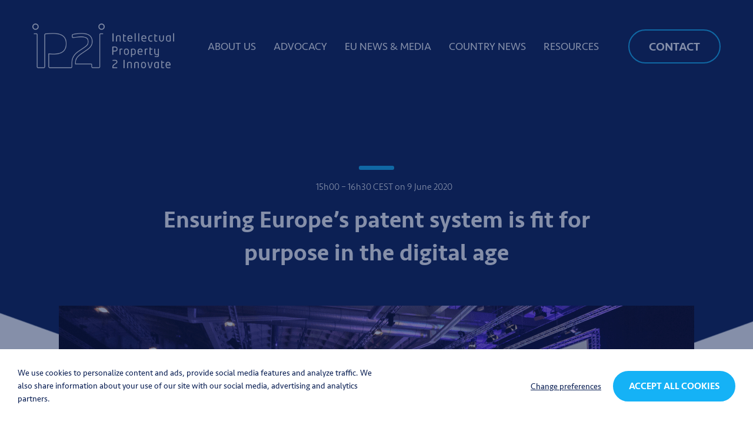

--- FILE ---
content_type: text/html; charset=UTF-8
request_url: https://ip2innovate.eu/home/ensuring-europes-patent-system-is-fit-for-purpose-in-the-digital-age/
body_size: 5668
content:
<!DOCTYPE HTML><html lang="en"><head><META charset="utf-8"><TITLE>Ensuring Europe’s patent system is fit for purpose in the digital age</TITLE><link rel="stylesheet" type="text/css" href="/swfiles/body/20250929125500.lay.1.min.css"  media="screen" /> <META NAME="keywords" CONTENT=""> <META NAME="description" CONTENT="">   <link  rel="shortcut icon" sizes="16x16 24x24 32x32 48x48 64x64" href="/favicon.ico"> <link  rel="icon" sizes="192x192" href="/apple-touch-icon-192x192-precomposed.png"> <link  rel="apple-touch-icon-precomposed" sizes="180x180" href="/apple-touch-icon-180x180-precomposed.png"> <link  rel="apple-touch-icon-precomposed" sizes="152x152" href="/apple-touch-icon-152x152-precomposed.png"> <link  rel="apple-touch-icon-precomposed" sizes="144x144" href="/apple-touch-icon-144x144-precomposed.png"> <link  rel="apple-touch-icon-precomposed" sizes="120x120" href="/apple-touch-icon-120x120-precomposed.png"> <link  rel="apple-touch-icon-precomposed" sizes="114x114" href="/apple-touch-icon-114x114-precomposed.png"> <link  rel="apple-touch-icon-precomposed" sizes="76x76" href="/apple-touch-icon-76x76-precomposed.png"> <link  rel="apple-touch-icon-precomposed" sizes="72x72" href="/apple-touch-icon-72x72-precomposed.png"> <link  rel="apple-touch-icon-precomposed" href="/apple-touch-icon-57x57-precomposed.png"> <meta name="msapplication-TileColor" content="#da532c"><meta name="msapplication-square70x70logo" content="/mstile-144x144.png"> <meta name="msapplication-square150x150logo" content="/mstile-270x270.png"> <meta name="msapplication-square310x310logo" content="/mstile-558x558.png"> <meta name="twitter:card" content="summary">
  <script type="text/javascript" src="//s1.sitemn.gr/jquery-latest.js"></script><script type="text/javascript" src="//s1.sitemn.gr/users/lib/divascookies/jquery.divascookies-0.2.min.js"></script><meta http-equiv="X-UA-Compatible" content="IE=edge,chrome=1"><meta name="viewport" content="width=device-width, initial-scale=1.0"/><script src="/swfiles/body/jquery.prettyPhoto.js" type="text/javascript" charset="utf-8"></script><script type="text/javascript" src="/swfiles/body/sw.js"></script><script type="text/javascript" src="//appcnctr.com/.LIBRARIES/component.js"></script><script type="text/javascript" src="/swfiles/body/SM_Functions.js"></script><script type="text/javascript" src="/swfiles/body/anime.min.js"></script><!--[if lt IE 9]>
  <script  src="https://oss.maxcdn.com/html5shiv/3.7.2/html5shiv.min.js"></script>
  <script  src="https://oss.maxcdn.com/respond/1.4.2/respond.min.js"></script>
<![endif]--><script src="//s1.sitemn.gr/users/lib/bootstrap/v4a4/tether.min.js"></script><script src="//s1.sitemn.gr/users/lib/bootstrap/v4a4/bootstrap.min.js"></script> <script src='//s1.sitemn.gr/users/lib/Loaders/loaders.css.js'></script> <script src="https://unpkg.com/focus-visible@5.0.2/dist/focus-visible.min.js"></script> <link rel="preload" href="//s1.sitemn.gr/users/lib/font-awesome/fonts/fontawesome-webfont.woff2?v=4.7.0" as="font" type="font/woff2" crossorigin> <link rel="preload" href="//s1.sitemn.gr/users/lib/Ion Icons/ionicons.ttf?v=2.0.0" as="font" type="font/ttf" crossorigin> <script defer src="https://cdn.plyr.io/3.5.6/plyr.js"></script> <script src="//s1.sitemn.gr/users/lib/Micromodal/micromodal.min.js" type="text/javascript"></script></link><script src="//s1.sitemn.gr/users/lib/SM_Modal/SM_Modal.min.js"></script> <script src="//s1.sitemn.gr/users/lib/SM_Modal/SM_Modal.min.js"></script><script src="//s1.sitemn.gr/users/lib/SM_CookieModal/SM_CookieModal.min.js"></script><script type="text/javascript" src="/swfiles/body/lay.1.20250205172629.js"></script><script defer src="https://cdn.jsdelivr.net/npm/sharer.js@latest/sharer.min.js"></script><script defer src="https://unpkg.com/accordion@3.0.2/src/accordion.js"></script><script defer src="https://cdn.plyr.io/3.5.6/plyr.js"></script> <script src="//s1.sitemn.gr/users/lib/SM_VideoEmbed/SM_VideoEmbed.min.js"></script><script type="text/javascript">
var sw_var_lid = 1;
var sw_var_pid = 20;
var cleanHOST = window.location.hostname;
var cleanURL_path = "/";
var sw_var_detailpname = "Ensuring Europe’s patent system is fit for purpose in the digital age";
var sw_var_detaillist = [];
</script><script type="text/javascript"  src="/swfiles/html/menu_1.js"></script><script type="text/javascript"  src="/swfiles/html/setup.js"></script>  <script type="text/javascript" src="/swfiles/includes/pagecomps_1.js"></script> <link rel="stylesheet" type="text/css" href="/swfiles/body/20250929125500.page.1.20.min.css" media="screen" /></head><body><div class="s-header3" id="s-header3" aria-label="Header"><div class="container"><div class="s-flex__wrapper"><div class="s-logo__wrapper"> <a href="/" target="_self" class="s-img__wrapper"><picture><source srcset="/swfiles/files/logoip2i-mob.png?nc=1759143299" media="(max-width: 576px)"><source srcset="/swfiles/files/logoip2i-tab.png?nc=1759143299" media="(max-width: 990px)"><img class="s-img" srcset="/swfiles/files/logoip2i.png?nc=1759143299" title="" alt=""></picture></a></div><div class="s-nav__wrapper"><nav class="s-navmenu" aria-label="Navigation"><div class="s-animation__item"><a data-transition class="s-navbtn"  href="/about-us/" target="_self">About Us</a></div><div class="s-animation__item"><a data-transition class="s-navbtn"  href="/advocacy/" target="_self">Advocacy</a></div><div class="s-animation__item"><a data-transition class="s-navbtn"  href="/eu-news--media/" target="_self">EU News & Media</a></div><div class="s-animation__item"><a data-transition class="s-navbtn"  href="/country-news/" target="_self">Country news</a></div><div class="s-animation__item"><a data-transition class="s-navbtn"  href="/resources-7/" target="_self">Resources</a></div></nav> <a href="/contact/" target="_self" class="s-btn s-animation__item">Contact</a></div><button id="s-menu__trigger3" data-menu-open class="s-menu__trigger" role="button" aria-label="Menu Toggle Button"><span class="s-trigger__span"></span><span class="s-trigger__span"></span><span class="s-trigger__span"></span></button></div></div></div><div class="s-headerspacer3" id="s-headerspacer3"></div><div id="s-overlay3" class="s-overlay3" aria-label="Overlay Menu"><div class="s-logo__wrapper"><a href="/" target="_self" class="s-img__wrapper"><picture><source srcset="/swfiles/files/logoip2i-mob.png?nc=1759143299" media="(max-width: 576px)"><source srcset="/swfiles/files/logoip2i-tab.png?nc=1759143299" media="(max-width: 990px)"><img class="s-img" srcset="/swfiles/files/logoip2i.png?nc=1759143299" title="" alt=""></picture></a></div><nav class="s-navmenu" role="navigation" aria-label="Navigation"> <div class="s-animation__item"><a data-transition class="s-navbtn"  href="/about-us/" target="_self">About Us</a></div><div class="s-animation__item"><a data-transition class="s-navbtn"  href="/advocacy/" target="_self">Advocacy</a></div><div class="s-animation__item"><a data-transition class="s-navbtn"  href="/eu-news--media/" target="_self">EU News & Media</a></div><div class="s-animation__item"><a data-transition class="s-navbtn"  href="/country-news/" target="_self">Country news</a></div><div class="s-animation__item"><a data-transition class="s-navbtn"  href="/resources-7/" target="_self">Resources</a></div> <a href="/contact/" target="_self" class="s-btn s-animation__item">Contact</a></nav><div class="s-language" data-dropdown="false" aria-label="Language Menu"></div><div class="s-social__menu"><a href="" target="" class="sw_alink"><i class="fa fa-twitter"></i></a><a href="" target="" class="sw_alink"><i class="fa fa-linkedin"></i></a><a href="" target="" class="sw_alink"><i class="fa fa-youtube-play"></i></a></div><button id="s-overlay__close3" data-menu-close class="s-overlay__close" role="button" aria-label="Menu Close Button"><i class="fa ion-android-close"></i></button></div><div class="loader10"><div class="loader-inner ball-scale"></div></div><main id="sw_content"> <div id="scomp230" class="s-comp20"><div class="container-fluid s-col-bleed"><div class="s-flex smC16190SmSn1p3T35-style"><div class="s-flex smC16190SmSn1p3T36-style"><div class="s-text-wrap"><div class="s-text smC16190SmSn1p3T41-style s-cat" data-cat='[{"id":"5","name":"All","prev_category":"0"},{"id":"19","name":"Events","prev_category":"5"}]'></div><div class="s-duits-cat"> blog</div></div><div class="s-text s-date smC16190SmSn1p3T38-style" data-date="2020/06/09"></div><div class="s-duits-date"></div><div class="s-text smC16190SmSn1p3T39-style"> 15h00 – 16h30 CEST on 9 June 2020</div><h1 class="smC16190SmSn1p3T40-style"> Ensuring Europe’s patent system is fit for purpose in the digital age</h1></div><div class="s-flex smC16190SmSn1p3T42-style"><div class="s-img__wrapper smC16190SmSn1p3T43-style"><img
    class="s-img"
    srcset="/swfiles/files/technology-meeting-at-cyber-space-table-P4AEVQ7-13-1-mob.png?nc=1711032490 576w,/swfiles/files/technology-meeting-at-cyber-space-table-P4AEVQ7-13-1-tab.png?nc=1711032490 990w,/swfiles/files/technology-meeting-at-cyber-space-table-P4AEVQ7-13-1.png?nc=1711032490 1080w" sizes="(max-width: 576px) 576px,(max-width: 991px) 990px,1080px" src="/swfiles/files/technology-meeting-at-cyber-space-table-P4AEVQ7-13-1.png?nc=1711032490" alt="" title=""></div><div class="s-btn-wrap"><a class="s-btn-alt smC16190SmSn1p3T47-style" href="http://patents4digital.ip2innovate.eu" target="_blank"> See event website</a></div><div class="s-flex smC16190SmSn1p3T48-style"><div class="s-text smC16190SmSn1p3T49-style"> Share</div><div><button class="s-link smC16190SmSn1p3T50-style fa fa-twitter" data-sharer="twitter"></button></div><div><button class="s-link smC16190SmSn1p3T50-style fa fa-linkedin" data-sharer="linkedin"></button></div></div><h2 class="smC16190SmSn1p3T44-style" title="Other"> Other events</h2><div class="s-grid smC16190SmSn1p3T67-style s-entries__wrapper" data-rendercategories='[{"id":"5","name":"All","prev_category":"0"},{"id":"23","name":"German","prev_category":"0"},{"id":"26","name":"Video","prev_category":"0"},{"id":"10","name":"Press","prev_category":"5"},{"id":"11","name":"Blogs","prev_category":"5"},{"id":"19","name":"Events","prev_category":"5"},{"id":"13","name":"View from academia","prev_category":"5"},{"id":"24","name":"Newsletter","prev_category":"5"}]' data-rendersettings='{"type":"dynamic","pageno":"1","session":true,"htmlcode_entry_id":"253","list_nr":"3","ecID":"3","list_cat":"cat_19","sw_var_lid":"","list_filters":" (filter_3 = `y`) AND ","order_filters":"field_3 ASC ","publish_type":"all","timezone_default":"Europe\/Berlin","broadcast_timezone":"Europe\/Berlin","markup_id":"3","list_id":"1920","sessielogin":"ip2innovate","my_render2":"","detailpage_id":"0"}' data-selectedfilters='[{"id":"3","name":"Published","value":"y"}]' data-error='Er werden geen entries gevonden met deze filter criteria'> <a class="s-tile s-card s-related smC16190SmSn1p3T72-style" data-cat='[{"id":"5","name":"All","prev_category":"0","order":null},{"id":"19","name":"Events","prev_category":"5","order":null}]'  href="/home/ipbc-connect-2021/?lid=1920"><div class="s-text s-cat smC16190SmSn1p3T68-style" ></div><div class="s-img__wrapper smC16190SmSn1p3T73-style" ><picture><source srcset="/swfiles/files/image-20210319095624-mob.jpeg" media="(max-width: 576px)"><source srcset="/swfiles/files/image-20210319095624-tab.jpeg" media="(max-width: 990px)"><img class="s-img" srcset="/swfiles/files/image-20210319095624.jpeg" title="" alt=""></picture></div><div class="s-content smC16190SmSn1p3T74-style" ><div class="s-text s-date smC16190SmSn1p3T69-style" data-date="2021/03/22" ></div><div class="s-text smC16190SmSn1p3T70-style" > Online event</div> <h3 class="smC16190SmSn1p3T71-style" > IPBC Connect 2021</h3> <div class="s-text smC16190SmSn1p3T93-style" >  Kevin Prey, Chairman of IP2I will be speaking at the panel dedicated to the global patent policy at IAM IPBC Connect conference, taking place online on 22 March. </div></div></a><a class="s-tile s-card s-related smC16190SmSn1p3T72-style" data-cat='[{"id":"5","name":"All","prev_category":"0","order":null},{"id":"19","name":"Events","prev_category":"5","order":null}]'  href="/home/european-patent-enforcement-and-the-upc-status-quo-and-perspectives/?lid=1920"><div class="s-text s-cat smC16190SmSn1p3T68-style" ></div><div class="s-img__wrapper smC16190SmSn1p3T73-style" ><picture><source srcset="/swfiles/files/image-20221024104248-mob.jpeg" media="(max-width: 576px)"><source srcset="/swfiles/files/image-20221024104248-tab.jpeg" media="(max-width: 990px)"><img class="s-img" srcset="/swfiles/files/image-20221024104248.jpeg" title="" alt=""></picture></div><div class="s-content smC16190SmSn1p3T74-style" ><div class="s-text s-date smC16190SmSn1p3T69-style" data-date="2022/10/24" ></div><div class="s-text smC16190SmSn1p3T70-style" > Online event</div> <h3 class="smC16190SmSn1p3T71-style" > European Patent Enforcement and the UPC: Status Quo and Perspectives</h3> <div class="s-text smC16190SmSn1p3T93-style" >  On 24-25 November, the Department of Law of the University of Luxembourg organises a conference to discuss the existing national approaches to patent enforcement and shed light on the future application of the Unified Patent Court Agreement (UPCA).

</div></div></a><a class="s-tile s-card s-related smC16190SmSn1p3T72-style" data-cat='[{"id":"5","name":"All","prev_category":"0","order":null},{"id":"19","name":"Events","prev_category":"5","order":null}]'  href="/home/unified-patent-court-online-workshop/?lid=1920"><div class="s-text s-cat smC16190SmSn1p3T68-style" ></div><div class="s-img__wrapper smC16190SmSn1p3T73-style" ><picture><source srcset="/swfiles/files/image-20210423145101-mob.jpeg" media="(max-width: 576px)"><source srcset="/swfiles/files/image-20210423145101-tab.jpeg" media="(max-width: 990px)"><img class="s-img" srcset="/swfiles/files/image-20210423145101.jpeg" title="" alt=""></picture></div><div class="s-content smC16190SmSn1p3T74-style" ><div class="s-text s-date smC16190SmSn1p3T69-style" data-date="2021/05/19" ></div><div class="s-text smC16190SmSn1p3T70-style" > Online event</div> <h3 class="smC16190SmSn1p3T71-style" > Unified Patent Court | ONLINE WORKSHOP</h3> <div class="s-text smC16190SmSn1p3T93-style" >  On 27 May, the Centre for Business Law and Society (CRIDES) of UCLouvain, in collaboration with the International Association of Economic Law (A.I.D.E.) hosted an online workshop to discuss issues related to the UPC and how it could be improved. </div></div></a> <a class="s-btn-alt smC16190SmSn1p3T96-style" href="/"> Back to overview</a></div></div></div></div></div> </main><div class="s-mailchimp__cta9" id="s-mailchimp__cta9"><div class="container"><div class="s-flex__wrapper"> <div class="s-content"> <h3>Subscribe to our newsletter</h3></div> <form class="s-form" data-redirect=""><div class="form-group"><input type="email" placeholder="E-mail address" class="s-mailchimp__email" required><button type="submit" class="s-btn-alt">Subscribe</button></div><div class="form-check checkbox"><label class="form-check-label"><input class="form-check-input" type="checkbox" value="I agree" required><span class="form-check-indicator"></span><span class="form-check-description">I accept the <u><a class="sw_alink" href="/privacy-policy/" target="_self" rel="">Privacy policy</a></u> of IP2Innovate</span></label></div><div class="s-message is-hidden">Thank you come again.</div><div class="s-error"></div></form></div></div></div><footer class="s-footer4" id="s-footer4"><div class="container s-col-bleed"><div class="s-grid__wrapper"> <div class="s-content"><div class="s-img__wrapper"><picture><source srcset="/swfiles/files/ip2i-logo-1-1-mob.png?nc=1728983176" media="(max-width: 576px)"><source srcset="/swfiles/files/ip2i-logo-1-1-tab.png?nc=1728983176" media="(max-width: 990px)"><img class="s-img" srcset="/swfiles/files/ip2i-logo-1-1.png?nc=1728983176" title="" alt=""></picture></div><div class="s-text"><div>IP2Innovate is an association managed by<br/><a class="sw_alink" href="https://dgagroup.com/" target="_blank">DGA Group</a><br/> </div><div>IP2Innovate is listed on the European Parliament and the European Commission Transparency Register under the ID: 207857725603-49</div></div></div><div class="s-quick__links"><h5 class="s-title">Ip2innovate</h5><div class="s-link__list"><a href="/about-us/" target="_self" class="sw_alink">About Us</a><a href="/advocacy/" target="_self" class="sw_alink">Advocacy</a><a href="/news-media/" target="_self" class="sw_alink">News & Media</a><a href="/contact-8/" target="_self" class="sw_alink">Contact</a></div></div><div class="s-quick__links"><h5 class="s-title">Resources</h5><div class="s-link__list"><a href="/policy-documents/" target="_self" class="sw_alink">Policy documents</a><a href="/resources-7/" target="_self" class="sw_alink">Third Party Studies</a></div></div><div class="s-info"><h5 class="s-title">Follow us</h5><div class="s-social__list"><a href="https://twitter.com/Ip2Innovate" target="_blank"><img class="s-img" id="twit" src="/swfiles/files/twitter-icon.svg?nc=1728983633" title="" alt=""></a><a href="https://www.linkedin.com/company/ip2innovate/" target="_blank" class="sw_alink"><i class="fa fa-linkedin"></i></a><a href="https://www.youtube.com/channel/UCW4n11cD_qHvAgbSKTKzCtg" target="_blank" class="sw_alink"><i class="fa fa-youtube-play"></i></a></div></div></div></div></footer><div class="s-credit-bar5" id="s-credit-bar5"><div class="container"><div class="s-content"><div class="s-flex__wrapper">  <a href="/privacy-policy/" target="_self" class="s-link">Privacy policy</a> <div class="s-text"><p>© IP2Innovate 2025 - Website door <a class="sw_alink" href="https://www.twoimpress.be/" target="_blank">Two Impress</a></p></div></div></div></div></div><div id="s-modal__play6" class="s-modal__play6" aria-hidden="true"><div class="s-modal__overlay" tabindex="-1" data-micromodal-close><button class="s-modal__close" aria-label="Close modal" data-micromodal-close></button><div class="s-modal__container" role="dialog" aria-modal="true"></div></div></div><div id="s-laycomp21" class="s-laycomp21"><div class="s-modal smC16908SmSn1p3T2i18i8-style s-modal-fade" data-cookie-groups-object='{     "group": [         {             "label": "Strictly necessary cookies",             "description": "These cookies are necessary for the website to function and cannot be switched off in our systems. They are usually only set in response to actions made by you which amount to a request for services, such as setting your privacy preferences, logging in or filling in forms. You can set your browser to block or alert you about these cookies, but some parts of the site will not then work. These cookies do not store any personally identifiable information.",             "variable": "privacy_cookie_1",             "gtm_consent": [                 ""             ]         },         {             "label": "Preference cookies",             "description": "Also known as &#39;functionality cookies&#39;, these cookies allow a website to remember choices you have made in the past, such as which language you prefer, which region you want weather reports for, or your username and password, so that you automatically Log in.",             "variable": "privacy_cookie_3",             "gtm_consent": [                 ""             ]         },         {             "label": "Statistical cookies",             "description": "Also known as \u201cperformance cookies,\u201d these cookies collect information about how you use a website, like which pages you visited and which links you clicked on. None of this information can be used to identify you. It is all aggregated and, therefore, anonymized. Their sole purpose is to improve website functions. This includes cookies from third-party analytics services as long as the cookies are for the exclusive use of the owner of the website visited.",             "variable": "privacy_cookie_4",             "gtm_consent": [                 ""             ]         }     ] }' data-sm-modal><div tabindex="-1" class="s-modal__overlay" data-sm-modal-overlay><div class="s-modal__container" role="dialog" aria-modal="true" data-sm-modal-content><div class="s-flex smC16908SmSn1p3T2i18i9-style"><div class="s-text smC16908SmSn1p3T2i18i11-style"> Cookie preferences</div></div><div class="s-flex smC16908SmSn1p3T2i18i12-style"><div class="s-text smC16908SmSn1p3T2i18i13-style"> When you visit any web site, it may store or retrieve information on your browser, mostly in the form of cookies. This information might be about you, your preferences or your device and is mostly used to make the site work as you expect it to. The information does not usually directly identify you, but it can give you a more personalized web experience. Because we respect your right to privacy, you can choose not to allow some types of cookies. Click on the different category headings to find out more and change our default settings. However, blocking some types of cookies may impact your experience of the site and the services we are able to offer.</div><div class="s-flex smC16908SmSn1p3T2i18i14-style" data-sm-cookie-groups></div><div class="s-flex smC16908SmSn1p3T2i18i15-style"><div><button class="s-link smC16908SmSn1p3T2i18i16-style" data-sm-cookie-decline> Only accept strict cookies</button></div><div><button class="s-btn smC16908SmSn1p3T2i18i17-style" data-sm-cookie-accept> Save preferences</button></div></div></div></div></div></div><div class="s-flex s-banner smC16908SmSn1p3T2i19-style" role="dialog" data-sm-cookie-banner><div class="s-text smC16908SmSn1p3T2i20-style"> We use cookies to personalize content and ads, provide social media features and analyze traffic. We also share information about your use of our site with our social media, advertising and analytics partners.</div><div class="s-flex smC16908SmSn1p3T2i21-style"><div><button class="s-link smC16908SmSn1p3T2i22-style" data-sm-cookie-settings> Change preferences</button></div><div><button class="s-btn smC16908SmSn1p3T2i23-style" data-sm-cookie-accept-all> Accept all cookies</button></div></div></div></div></body></html>

--- FILE ---
content_type: text/css
request_url: https://ip2innovate.eu/swfiles/body/20250929125500.page.1.20.min.css
body_size: 9917
content:
.s-comp16{position:relative}.s-comp18{position:relative}.s-comp20 .s-duits-date{display:none}.s-comp20 .s-duits-cat{display:none}.s-comp20 .s-flex.smC16190SmSn1p3T35-style{position:relative}.s-comp20 .s-btn-wrap{width:100%;max-width:860px;margin:0 auto;display:flex;justify-content:center}.s-comp20 .s-flex.smC16190SmSn1p3T36-style{position:relative;align-content:center}.s-comp20 .s-text-wrap{position:relative;display:flex;justify-content:center;width:100%}.s-comp20 .s-text.smC16190SmSn1p3T38-style{position:relative}.s-comp20 .s-text.smC16190SmSn1p3T39-style{position:relative}.s-comp20 h1.smC16190SmSn1p3T40-style,.s-comp20 h2.smC16190SmSn1p3T40-style,.s-comp20 h3.smC16190SmSn1p3T40-style,.s-comp20 h4.smC16190SmSn1p3T40-style,.s-comp20 h5.smC16190SmSn1p3T40-style,.s-comp20 h6.smC16190SmSn1p3T40-style{position:relative}.s-comp20 h1.smC16190SmSn1p3T40-style:before,.s-comp20 h2.smC16190SmSn1p3T40-style:before,.s-comp20 h3.smC16190SmSn1p3T40-style:before,.s-comp20 h4.smC16190SmSn1p3T40-style:before,.s-comp20 h5.smC16190SmSn1p3T40-style:before,.s-comp20 h6.smC16190SmSn1p3T40-style:before{content:attr(title)}.s-comp20 .s-text.smC16190SmSn1p3T41-style{position:relative}.s-comp20 .s-flex.smC16190SmSn1p3T42-style{position:relative}.s-comp20 .s-img__wrapper.smC16190SmSn1p3T43-style{position:relative}.s-comp20 .s-img__wrapper.smC16190SmSn1p3T43-style .s-img{width:100%;height:100%;object-fit:cover;object-position:center center}.s-comp20 .s-img__wrapper.smC16190SmSn1p3T43-style .s-img[src=""],.s-comp20 .s-img__wrapper.smC16190SmSn1p3T43-style .s-img[src*="placehold.it"]{display:none}.s-comp20 h1.smC16190SmSn1p3T44-style,.s-comp20 h2.smC16190SmSn1p3T44-style,.s-comp20 h3.smC16190SmSn1p3T44-style,.s-comp20 h4.smC16190SmSn1p3T44-style,.s-comp20 h5.smC16190SmSn1p3T44-style,.s-comp20 h6.smC16190SmSn1p3T44-style{position:relative}.s-comp20 h1.smC16190SmSn1p3T44-style:before,.s-comp20 h2.smC16190SmSn1p3T44-style:before,.s-comp20 h3.smC16190SmSn1p3T44-style:before,.s-comp20 h4.smC16190SmSn1p3T44-style:before,.s-comp20 h5.smC16190SmSn1p3T44-style:before,.s-comp20 h6.smC16190SmSn1p3T44-style:before{content:attr(title)}.s-comp20 .s-text.smC16190SmSn1p3T45-style{position:relative}.s-comp20 .s-text.smC16190SmSn1p3T46-style{position:relative}.s-comp20 .s-btn.smC16190SmSn1p3T47-style,.s-comp20 .s-btn-alt.smC16190SmSn1p3T47-style{position:relative}.s-comp20 .s-flex.smC16190SmSn1p3T48-style{position:relative}.s-comp20 .s-text.smC16190SmSn1p3T49-style{position:relative}.s-comp20 .s-link.smC16190SmSn1p3T50-style{display:inline-block;position:relative;display:flex;justify-content:center;align-items:center}.s-comp20 .s-grid.smC16190SmSn1p3T51-style{position:relative}.s-comp20 .s-card.smC16190SmSn1p3T52-style{position:relative}.s-comp20 .s-img__wrapper.smC16190SmSn1p3T53-style{position:relative}.s-comp20 .s-img__wrapper.smC16190SmSn1p3T53-style .s-img{width:100%;height:100%;object-fit:cover;object-position:center center}.s-comp20 .s-img__wrapper.smC16190SmSn1p3T53-style .s-img[src=""],.s-comp20 .s-img__wrapper.smC16190SmSn1p3T53-style .s-img[src*="placehold.it"]{display:none}.s-comp20 h1.smC16190SmSn1p3T54-style,.s-comp20 h2.smC16190SmSn1p3T54-style,.s-comp20 h3.smC16190SmSn1p3T54-style,.s-comp20 h4.smC16190SmSn1p3T54-style,.s-comp20 h5.smC16190SmSn1p3T54-style,.s-comp20 h6.smC16190SmSn1p3T54-style{position:relative}.s-comp20 h1.smC16190SmSn1p3T54-style:before,.s-comp20 h2.smC16190SmSn1p3T54-style:before,.s-comp20 h3.smC16190SmSn1p3T54-style:before,.s-comp20 h4.smC16190SmSn1p3T54-style:before,.s-comp20 h5.smC16190SmSn1p3T54-style:before,.s-comp20 h6.smC16190SmSn1p3T54-style:before{content:attr(title)}.s-comp20 .s-text.smC16190SmSn1p3T55-style{position:relative}.s-comp20 .s-content.smC16190SmSn1p3T56-style{position:relative}.s-comp20 .s-content.smC16190SmSn1p3T57-style{position:relative}.s-comp20 .s-content.smC16190SmSn1p3T58-style:before{transition:all 0.1s ease-out}.s-comp20 .s-content.smC16190SmSn1p3T58-style.open:before{opacity:0!important}.s-comp20 .s-grid.smC16190SmSn1p3T59-style{position:relative;display:grid;grid-template-columns:150px 1fr 50px;grid-auto-rows:1fr}.s-comp20 .s-text.smC16190SmSn1p3T60-style{position:relative;justify-self:center;align-self:center}.s-comp20 .s-text.smC16190SmSn1p3T61-style{position:relative;justify-self:start}.s-comp20 .s-text.smC16190SmSn1p3T62-style{position:relative}.s-comp20 .s-link.smC16190SmSn1p3T63-style{display:block;position:relative}.s-comp20 .s-link.smC16190SmSn1p3T63-style video{object-fit:cover;object-position:center;width:100%;height:100%}.s-comp20 .s-grid.smC16190SmSn1p3T64-style{position:relative}.s-comp20 .s-text.smC16190SmSn1p3T65-style{position:relative}.s-comp20 .s-img__wrapper.smC16190SmSn1p3T66-style{position:relative}.s-comp20 .s-img__wrapper.smC16190SmSn1p3T66-style .s-img{width:100%;height:100%;object-fit:cover;object-position:center center}.s-comp20 .s-img__wrapper.smC16190SmSn1p3T66-style .s-img[src=""],.s-comp20 .s-img__wrapper.smC16190SmSn1p3T66-style .s-img[src*="placehold.it"]{display:none}:root{--plyr-color:#000;--plyr-color-overlaid:#000;--plyr-color-shadow:#000}.s-comp20 .plyr,.s-comp20 .plyr__video-wrapper,.s-comp20 .s-plyr__player{height:100%}.s-comp20 .plyr--full-ui input[type=range]{color:var(--plyr-color)}.s-comp20 .plyr__control--overlaid{background:var(--plyr-color-overlaid)}.s-comp20 .plyr--video .plyr__control.plyr__tab-focus,.s-comp20 .plyr--video .plyr__control:hover,.s-comp20 .plyr--video .plyr__control[aria-expanded=true]{background:#fff!important;color:#000!important}.s-comp20 .plyr__control.plyr__tab-focus{box-shadow:0 0 0 5px var(--plyr-color-shadow)}.s-comp20 .plyr__menu__container .plyr__control[role=menuitemradio][aria-checked=true]::before{background:var(--plyr-color-overlaid);color:var(--plyr-color)}.s-comp20 .s-plyr__player{object-fit:cover;object-position:center}.s-comp20 .s-grid.smC16190SmSn1p3T67-style{position:relative}.s-comp20 .s-grid.smC16190SmSn1p3T67-style .s-btn,.s-comp20 .s-grid.smC16190SmSn1p3T67-style .s-btn-alt{grid-column:1 / -1;justify-self:center}.s-comp20 .s-text.smC16190SmSn1p3T68-style{position:relative}.s-comp20 .s-text.smC16190SmSn1p3T69-style{position:relative}.s-comp20 .s-text.smC16190SmSn1p3T70-style{position:relative}.s-comp20 h1.smC16190SmSn1p3T71-style,.s-comp20 h2.smC16190SmSn1p3T71-style,.s-comp20 h3.smC16190SmSn1p3T71-style,.s-comp20 h4.smC16190SmSn1p3T71-style,.s-comp20 h5.smC16190SmSn1p3T71-style,.s-comp20 h6.smC16190SmSn1p3T71-style{position:relative}.s-comp20 .s-card.smC16190SmSn1p3T72-style{position:relative;display:block}@media (min-width:1025px){.s-comp20 .s-card.smC16190SmSn1p3T72-style:hover .s-text.smC16190SmSn1p3T93-style{max-height:150px;visibility:visible}.s-comp20 .s-card.smC16190SmSn1p3T72-style:hover .s-img__wrapper.smC16190SmSn1p3T73-style{max-height:0;visibility:hidden}.s-comp20 .s-card.smC16190SmSn1p3T72-style:hover .s-content.smC16190SmSn1p3T74-style{margin-top:20%}}.s-comp20 .s-card.smC16190SmSn1p3T72-style.no-image .s-img__wrapper.smC16190SmSn1p3T73-style{display:none}.s-comp20 .s-card.smC16190SmSn1p3T72-style.no-image .s-text.smC16190SmSn1p3T93-style{max-height:none;visibility:visible}.s-comp20 .s-card.smC16190SmSn1p3T72-style.no-image .s-content.smC16190SmSn1p3T74-style{margin-top:20%}.s-comp20 .s-img__wrapper.smC16190SmSn1p3T73-style{position:relative;display:block;overflow:hidden;visibility:visible;transition:all 0.3s ease-out;max-height:275px}.s-comp20 .s-img__wrapper.smC16190SmSn1p3T73-style .s-img{width:100%;height:100%;object-fit:cover;object-position:center center}.s-comp20 .s-img__wrapper.smC16190SmSn1p3T73-style .s-img[src=""],.s-comp20 .s-img__wrapper.smC16190SmSn1p3T73-style .s-img[src*="placehold.it"]{display:none}.s-comp20 .s-content.smC16190SmSn1p3T74-style{position:relative;display:flex;justify-content:flex-start;flex-wrap:wrap;align-items:flex-start;transition:all 0.3s ease-out}.s-comp20 .s-text.smC16190SmSn1p3T93-style{position:relative;transition:all 0.3s ease-out;overflow:hidden;text-overflow:ellipsis;-webkit-box-orient:vertical;display:-webkit-box;-webkit-line-clamp:4}@media (min-width:1025px){.s-comp20 .s-text.smC16190SmSn1p3T93-style{max-height:0;visibility:hidden}}.s-comp20 .s-text.smC16190SmSn1p3T75-style{position:relative}.s-comp20 .s-text.smC16190SmSn1p3T75-style .sw_alink{color:var(--color-primary)}.s-comp20 .load-more{grid-column:1 / -1;justify-self:center}.s-comp20 .s-btn.smC16190SmSn1p3T96-style,.s-comp20 .s-btn-alt.smC16190SmSn1p3T96-style{position:relative}.s-comp20 .s-video__wrapper.smC16190SmSn1p3T2-style{position:relative}.s-comp20 .s-video__wrapper.smC16190SmSn1p3T2-style iframe{position:absolute;top:0;left:0;width:100%;height:100%}.s-comp20{position:relative}.s-comp20 .s-flex.smC16190SmSn1p3T35-style{width:100%}.s-comp20 .s-flex.smC16190SmSn1p3T35-style{display:flex!important;flex-direction:row}.s-comp20 .s-flex.smC16190SmSn1p3T35-style{flex-wrap:wrap}.s-comp20 .s-flex.smC16190SmSn1p3T35-style{justify-content:flex-start}.s-comp20 .s-flex.smC16190SmSn1p3T35-style{align-items:flex-start}.s-comp20 .s-flex.smC16190SmSn1p3T36-style{background-image:url('Vector 108 (1).png');background-attachment:scroll;background-size:cover;-webkit-background-size:cover;-moz-background-size:cover;-ms-background-size:cover;-o-background-size:cover;background-position:center center;background-repeat:no-repeat}.s-comp20 .s-flex.smC16190SmSn1p3T36-style{width:100%}.s-comp20 .s-flex.smC16190SmSn1p3T36-style{min-height:770px;max-height:none}.s-comp20 .s-flex.smC16190SmSn1p3T36-style{display:flex!important;flex-direction:row}.s-comp20 .s-flex.smC16190SmSn1p3T36-style{flex-wrap:wrap}.s-comp20 .s-flex.smC16190SmSn1p3T36-style{justify-content:center}.s-comp20 .s-flex.smC16190SmSn1p3T36-style{align-items:center}.s-comp20 .s-text.smC16190SmSn1p3T38-style{font-size:16px}.s-comp20 .s-text.smC16190SmSn1p3T38-style{color:#15b2f6}.s-comp20 .s-text.smC16190SmSn1p3T39-style{font-size:16px}.s-comp20 .s-text.smC16190SmSn1p3T39-style{font-weight:300}.s-comp20 .s-text.smC16190SmSn1p3T39-style{color:#fff}.s-comp20 .s-text.smC16190SmSn1p3T39-style{margin:0 0 0 25px}.s-comp20 h1.smC16190SmSn1p3T40-style{font-size:40px}.s-comp20 h1.smC16190SmSn1p3T40-style{color:#fff}.s-comp20 h1.smC16190SmSn1p3T40-style{text-align:center}.s-comp20 h1.smC16190SmSn1p3T40-style{width:100%}.s-comp20 h1.smC16190SmSn1p3T40-style{margin:15px 0 30px 0}.s-comp20 h1.smC16190SmSn1p3T40-style{padding:0 20% 0 20%}.s-comp20 .s-text.smC16190SmSn1p3T41-style{font-size:13px}.s-comp20 .s-text.smC16190SmSn1p3T41-style{color:#fff}.s-comp20 .s-text.smC16190SmSn1p3T41-style{text-align:center}.s-comp20 .s-text.smC16190SmSn1p3T41-style{text-transform:uppercase}.s-comp20 .s-text.smC16190SmSn1p3T41-style{background-color:#15b2f6}.s-comp20 .s-text.smC16190SmSn1p3T41-style{-webkit-border-radius:100px 100px 100px 100px;border-radius:100px 100px 100px 100px}.s-comp20 .s-text.smC16190SmSn1p3T41-style{margin:0 0 15px 0}.s-comp20 .s-text.smC16190SmSn1p3T41-style{padding:5px 30px 2px 30px}.s-comp20 .s-text.smC16190SmSn1p3T41-style{visibility:visible}.s-comp20 .s-flex.smC16190SmSn1p3T42-style{margin:-250px auto 100px auto}.s-comp20 .s-flex.smC16190SmSn1p3T42-style{padding:0 0 0 0}.s-comp20 .s-flex.smC16190SmSn1p3T42-style{min-width:0;max-width:1300px}.s-comp20 .s-flex.smC16190SmSn1p3T42-style{display:flex!important;flex-direction:row}.s-comp20 .s-flex.smC16190SmSn1p3T42-style{flex-wrap:wrap}.s-comp20 .s-flex.smC16190SmSn1p3T42-style{justify-content:flex-start}.s-comp20 .s-flex.smC16190SmSn1p3T42-style{align-items:flex-start}.s-comp20 .s-img__wrapper.smC16190SmSn1p3T43-style{margin:0 auto 80px auto}.s-comp20 .s-img__wrapper.smC16190SmSn1p3T43-style{min-width:0;max-width:1080px}.s-comp20 h2.smC16190SmSn1p3T44-style{text-align:center}.s-comp20 h2.smC16190SmSn1p3T44-style{width:100%}.s-comp20 h2.smC16190SmSn1p3T44-style{margin:220px 0 75px 0}.s-comp20 h2.smC16190SmSn1p3T44-style:before{font-size:120px}.s-comp20 h2.smC16190SmSn1p3T44-style:before{color:rgb(12 33 85 / .05)}.s-comp20 h2.smC16190SmSn1p3T44-style:before{position:absolute}.s-comp20 h2.smC16190SmSn1p3T44-style:before{top:auto;bottom:90%;left:0;right:0}.s-comp20 h3.smC16190SmSn1p3T44-style{width:100%}.s-comp20 h3.smC16190SmSn1p3T44-style{margin:0 auto 25px auto}.s-comp20 h3.smC16190SmSn1p3T44-style{min-width:0;max-width:860px}.s-comp20 .s-text.smC16190SmSn1p3T45-style{font-weight:300}.s-comp20 .s-text.smC16190SmSn1p3T45-style{line-height:210%}.s-comp20 .s-text.smC16190SmSn1p3T45-style{width:100%}.s-comp20 .s-text.smC16190SmSn1p3T45-style{margin:0 auto 80px auto}.s-comp20 .s-text.smC16190SmSn1p3T45-style{min-width:0;max-width:860px}.s-comp20 .s-text.smC16190SmSn1p3T46-style{font-size:25px}.s-comp20 .s-text.smC16190SmSn1p3T46-style{text-align:center}.s-comp20 .s-text.smC16190SmSn1p3T46-style{line-height:170%}.s-comp20 .s-text.smC16190SmSn1p3T46-style{margin:0 auto 85px auto}.s-comp20 .s-text.smC16190SmSn1p3T46-style{min-width:0;max-width:860px}.s-comp20 .s-btn-alt.smC16190SmSn1p3T47-style{color:#fff}.s-comp20 .s-btn-alt.smC16190SmSn1p3T47-style{background-color:#15b2f6}.s-comp20 .s-btn-alt.smC16190SmSn1p3T47-style{border:2px solid #15b2f6}.s-comp20 .s-btn-alt.smC16190SmSn1p3T47-style{margin:170px 0 0 0}.s-comp20 .s-btn-alt.smC16190SmSn1p3T47-style:after{border-top:12px solid #fff}.s-comp20 .s-btn-alt.smC16190SmSn1p3T47-style:hover{color:#15b2f6}.s-comp20 .s-btn-alt.smC16190SmSn1p3T47-style:hover{background-color:#fff}.s-comp20 .s-btn-alt.smC16190SmSn1p3T47-style:hover:after{border-top:12px solid #15b2f6}.s-comp20 .s-flex.smC16190SmSn1p3T48-style{width:100%}.s-comp20 .s-flex.smC16190SmSn1p3T48-style{margin:130px auto 0 auto}.s-comp20 .s-flex.smC16190SmSn1p3T48-style{min-width:0;max-width:860px}.s-comp20 .s-flex.smC16190SmSn1p3T48-style:before{background-color:rgb(12 33 85 / .15)}.s-comp20 .s-flex.smC16190SmSn1p3T48-style:before{width:100%}.s-comp20 .s-flex.smC16190SmSn1p3T48-style:before{height:1px}.s-comp20 .s-flex.smC16190SmSn1p3T48-style:before{position:absolute}.s-comp20 .s-flex.smC16190SmSn1p3T48-style:before{top:-68px;bottom:auto;left:0;right:0}.s-comp20 .s-flex.smC16190SmSn1p3T48-style:before{content:''}.s-comp20 .s-flex.smC16190SmSn1p3T48-style{display:flex!important;flex-direction:row}.s-comp20 .s-flex.smC16190SmSn1p3T48-style{justify-content:flex-start}.s-comp20 .s-flex.smC16190SmSn1p3T48-style{align-items:center}.s-comp20 .s-text.smC16190SmSn1p3T49-style{text-transform:uppercase}.s-comp20 .s-text.smC16190SmSn1p3T49-style{margin:0 40px 0 0}.s-comp20 .s-link.smC16190SmSn1p3T50-style{font-size:25px}.s-comp20 .s-link.smC16190SmSn1p3T50-style{color:#0c2155}.s-comp20 .s-link.smC16190SmSn1p3T50-style{background-image:url('Vector 56.png');background-attachment:scroll;background-size:cover;-webkit-background-size:cover;-moz-background-size:cover;-ms-background-size:cover;-o-background-size:cover;background-position:center center;background-repeat:no-repeat}.s-comp20 .s-link.smC16190SmSn1p3T50-style{background-color:#fff0}.s-comp20 .s-link.smC16190SmSn1p3T50-style{border:0 solid #0c2155}.s-comp20 .s-link.smC16190SmSn1p3T50-style{width:50px}.s-comp20 .s-link.smC16190SmSn1p3T50-style{height:57px}.s-comp20 .s-link.smC16190SmSn1p3T50-style{margin:0 30px 0 0}.s-comp20 .s-grid.smC16190SmSn1p3T51-style{width:100%}.s-comp20 .s-grid.smC16190SmSn1p3T51-style{margin:0 auto 0 auto}.s-comp20 .s-grid.smC16190SmSn1p3T51-style{padding:0 0 50px 0}.s-comp20 .s-grid.smC16190SmSn1p3T51-style{min-width:0;max-width:860px}.s-comp20 .s-grid.smC16190SmSn1p3T51-style{display:grid;grid-template-columns:repeat(3,1fr)}.s-comp20 .s-grid.smC16190SmSn1p3T51-style{grid-column-gap:80px}.s-comp20 .s-grid.smC16190SmSn1p3T51-style{grid-row-gap:70px}.s-comp20 .s-card.smC16190SmSn1p3T52-style{background-color:#fff0}.s-comp20 .s-img__wrapper.smC16190SmSn1p3T53-style{width:100%}.s-comp20 .s-img__wrapper.smC16190SmSn1p3T53-style{height:255px}.s-comp20 h5.smC16190SmSn1p3T54-style{font-size:20px}.s-comp20 h5.smC16190SmSn1p3T54-style{text-align:center}.s-comp20 h5.smC16190SmSn1p3T54-style{margin:15px 0 8px 0}.s-comp20 .s-text.smC16190SmSn1p3T55-style{font-size:17px}.s-comp20 .s-text.smC16190SmSn1p3T55-style{color:#15b2f6}.s-comp20 .s-text.smC16190SmSn1p3T55-style{text-align:center}.s-comp20 .s-text.smC16190SmSn1p3T55-style{line-height:100%}.s-comp20 .s-content.smC16190SmSn1p3T57-style{width:100%}.s-comp20 .s-content.smC16190SmSn1p3T57-style{margin:0 auto 160px auto}.s-comp20 .s-content.smC16190SmSn1p3T57-style{min-width:0;max-width:860px}.s-comp20 .s-content.smC16190SmSn1p3T58-style{width:100%}.s-comp20 .s-content.smC16190SmSn1p3T58-style:before{background-color:rgb(12 33 85 / .5)}.s-comp20 .s-content.smC16190SmSn1p3T58-style:before{width:1px}.s-comp20 .s-content.smC16190SmSn1p3T58-style:before{height:20px}.s-comp20 .s-content.smC16190SmSn1p3T58-style:before{-ms-transform:translate3d(0,-50%,0) rotateX(0deg) rotateY(0deg) rotateZ(0deg) scale3d(1,1,1);-webkit-transform:translate3d(0,-50%,0) rotateX(0deg) rotateY(0deg) rotateZ(0deg) scale3d(1,1,1);transform:translate3d(0,-50%,0) rotateX(0deg) rotateY(0deg) rotateZ(0deg) scale3d(1,1,1)}.s-comp20 .s-content.smC16190SmSn1p3T58-style:before{position:absolute}.s-comp20 .s-content.smC16190SmSn1p3T58-style:before{top:45px;bottom:auto;left:auto;right:25px}.s-comp20 .s-content.smC16190SmSn1p3T58-style:before{content:''}.s-comp20 .s-content.smC16190SmSn1p3T58-style:after{background-color:rgb(12 33 85 / .5)}.s-comp20 .s-content.smC16190SmSn1p3T58-style:after{width:20px}.s-comp20 .s-content.smC16190SmSn1p3T58-style:after{height:1px}.s-comp20 .s-content.smC16190SmSn1p3T58-style:after{-ms-transform:translate3d(0,-50%,0) rotateX(0deg) rotateY(0deg) rotateZ(0deg) scale3d(1,1,1);-webkit-transform:translate3d(0,-50%,0) rotateX(0deg) rotateY(0deg) rotateZ(0deg) scale3d(1,1,1);transform:translate3d(0,-50%,0) rotateX(0deg) rotateY(0deg) rotateZ(0deg) scale3d(1,1,1)}.s-comp20 .s-content.smC16190SmSn1p3T58-style:after{position:absolute}.s-comp20 .s-content.smC16190SmSn1p3T58-style:after{top:45px;bottom:auto;left:auto;right:16px}.s-comp20 .s-content.smC16190SmSn1p3T58-style:after{content:''}.s-comp20 .s-grid.smC16190SmSn1p3T59-style{background-color:rgb(12 33 85 / .05)}.s-comp20 .s-grid.smC16190SmSn1p3T59-style{border:0 solid #0c2155}.s-comp20 .s-grid.smC16190SmSn1p3T59-style{width:100%}.s-comp20 .s-grid.smC16190SmSn1p3T59-style{padding:35px 0 35px 0}.s-comp20 .s-text.smC16190SmSn1p3T60-style{font-size:17px}.s-comp20 .s-text.smC16190SmSn1p3T60-style{font-weight:700}.s-comp20 .s-text.smC16190SmSn1p3T60-style{color:#0c2155}.s-comp20 .s-text.smC16190SmSn1p3T60-style{text-align:center}.s-comp20 .s-text.smC16190SmSn1p3T60-style{line-height:100%}.s-comp20 .s-text.smC16190SmSn1p3T61-style{font-size:17px}.s-comp20 .s-text.smC16190SmSn1p3T61-style{font-weight:400}.s-comp20 .s-text.smC16190SmSn1p3T61-style{color:#0c2155}.s-comp20 .s-text.smC16190SmSn1p3T61-style{text-align:left}.s-comp20 .s-text.smC16190SmSn1p3T61-style{line-height:100%}.s-comp20 .s-text.smC16190SmSn1p3T62-style{background-color:rgb(12 33 85 / .05)}.s-comp20 .s-text.smC16190SmSn1p3T62-style{padding:25px 45px 25px 45px}.s-comp20 .s-text.smC16190SmSn1p3T62-style:before{background-color:rgb(12 33 85 / .1)}.s-comp20 .s-text.smC16190SmSn1p3T62-style:before{width:90%}.s-comp20 .s-text.smC16190SmSn1p3T62-style:before{height:1px}.s-comp20 .s-text.smC16190SmSn1p3T62-style:before{-ms-transform:translate3d(-50%,0,0) rotateX(0deg) rotateY(0deg) rotateZ(0deg) scale3d(1,1,1);-webkit-transform:translate3d(-50%,0,0) rotateX(0deg) rotateY(0deg) rotateZ(0deg) scale3d(1,1,1);transform:translate3d(-50%,0,0) rotateX(0deg) rotateY(0deg) rotateZ(0deg) scale3d(1,1,1)}.s-comp20 .s-text.smC16190SmSn1p3T62-style:before{position:absolute}.s-comp20 .s-text.smC16190SmSn1p3T62-style:before{top:1px;bottom:auto;left:50%;right:auto}.s-comp20 .s-text.smC16190SmSn1p3T62-style:before{content:''}.s-comp20 .s-link.smC16190SmSn1p3T63-style{width:100%}.s-comp20 .s-link.smC16190SmSn1p3T63-style{height:608px}.s-comp20 .s-link.smC16190SmSn1p3T63-style{margin:30px auto 0 auto}.s-comp20 .s-link.smC16190SmSn1p3T63-style{min-width:0;max-width:1080px}.s-comp20 .s-text.smC16190SmSn1p3T75-style{font-weight:300}.s-comp20 .s-text.smC16190SmSn1p3T75-style{line-height:210%}.s-comp20 .s-text.smC16190SmSn1p3T75-style{width:10auto}.s-comp20 .s-text.smC16190SmSn1p3T75-style{margin:350px auto 0 auto}.s-comp20 .s-text.smC16190SmSn1p3T75-style{min-width:0;max-width:860px}.s-comp20 .s-grid.smC16190SmSn1p3T67-style{width:100%}.s-comp20 .s-grid.smC16190SmSn1p3T67-style{padding:0 35px 0 35px}.s-comp20 .s-grid.smC16190SmSn1p3T67-style{display:grid;grid-template-columns:repeat(3,1fr)}.s-comp20 .s-grid.smC16190SmSn1p3T67-style{grid-column-gap:20px}.s-comp20 .s-grid.smC16190SmSn1p3T67-style{grid-row-gap:25px}.s-comp20 .s-card.smC16190SmSn1p3T72-style{border:1px solid rgb(12 33 85 / .1)}.s-comp20 .s-img__wrapper.smC16190SmSn1p3T73-style{width:100%}.s-comp20 .s-img__wrapper.smC16190SmSn1p3T73-style{height:275px}.s-comp20 .s-text.smC16190SmSn1p3T68-style{font-size:13px}.s-comp20 .s-text.smC16190SmSn1p3T68-style{color:#fff}.s-comp20 .s-text.smC16190SmSn1p3T68-style{text-transform:uppercase}.s-comp20 .s-text.smC16190SmSn1p3T68-style{background-color:#15b2f6}.s-comp20 .s-text.smC16190SmSn1p3T68-style{-webkit-border-radius:100px 100px 100px 100px;border-radius:100px 100px 100px 100px}.s-comp20 .s-text.smC16190SmSn1p3T68-style{padding:3px 30px 1px 30px}.s-comp20 .s-text.smC16190SmSn1p3T68-style{z-index:1}.s-comp20 .s-text.smC16190SmSn1p3T68-style{position:absolute}.s-comp20 .s-text.smC16190SmSn1p3T68-style{top:25px;bottom:auto;left:25px;right:auto}.s-comp20 .s-text.smC16190SmSn1p3T69-style{font-size:16px}.s-comp20 .s-text.smC16190SmSn1p3T69-style{color:#15b2f6}.s-comp20 .s-text.smC16190SmSn1p3T70-style{font-size:16px}.s-comp20 .s-text.smC16190SmSn1p3T70-style{margin:0 0 0 25px}.s-comp20 h3.smC16190SmSn1p3T71-style{font-size:22px}.s-comp20 h3.smC16190SmSn1p3T71-style{width:100%}.s-comp20 h3.smC16190SmSn1p3T71-style{margin:15px 0 0 0}.s-comp20 .s-content.smC16190SmSn1p3T74-style{margin:0 0 0 0}.s-comp20 .s-content.smC16190SmSn1p3T74-style{padding:22px 30px 28px 30px}.s-comp20 .s-video__wrapper.smC16190SmSn1p3T2-style{width:100%}.s-comp20 .s-video__wrapper.smC16190SmSn1p3T2-style{height:650px;padding-bottom:0!important}@media (min-width:1200px){.s-comp20 h2.smC16190SmSn1p3T44-style:before{font-size:150px}}@media (max-width:1024px){.s-comp20 .s-flex.smC16190SmSn1p3T36-style{min-height:650px;max-height:none}.s-comp20 h1.smC16190SmSn1p3T40-style{font-size:35px}.s-comp20 .s-flex.smC16190SmSn1p3T42-style{margin:-150px auto 100px auto}.s-comp20 .s-flex.smC16190SmSn1p3T42-style{padding:0 30px 0 30px}.s-comp20 h2.smC16190SmSn1p3T44-style{margin:250px 0 75px 0}.s-comp20 .s-text.smC16190SmSn1p3T45-style{margin:0 auto 60px auto}.s-comp20 .s-text.smC16190SmSn1p3T46-style{margin:0 auto 65px auto}.s-comp20 .s-btn-alt.smC16190SmSn1p3T47-style{margin:90px 0 0 0}.s-comp20 .s-btn-alt.smC16190SmSn1p3T47-style:after{border-top:10px solid #fff}.s-comp20 .s-btn-alt.smC16190SmSn1p3T47-style:hover:after{border-top:10px solid #15b2f6}.s-comp20 .s-text.smC16190SmSn1p3T62-style{padding:25px 25px 25px 25px}.s-comp20 .s-link.smC16190SmSn1p3T63-style{height:350px}.s-comp20 .s-grid.smC16190SmSn1p3T67-style{display:grid;grid-template-columns:repeat(2,1fr)}}@media (max-width:576px){.s-comp20 .s-flex.smC16190SmSn1p3T36-style{min-height:550px;max-height:none}.s-comp20 h1.smC16190SmSn1p3T40-style{font-size:23px}.s-comp20 .s-flex.smC16190SmSn1p3T42-style{margin:-90px auto 90px auto}.s-comp20 .s-flex.smC16190SmSn1p3T42-style{padding:0 15px 0 15px}.s-comp20 h2.smC16190SmSn1p3T44-style{margin:150px 0 60px 0}.s-comp20 h2.smC16190SmSn1p3T44-style:before{font-size:70px}.s-comp20 .s-text.smC16190SmSn1p3T45-style{margin:0 auto 45px auto}.s-comp20 .s-text.smC16190SmSn1p3T46-style{margin:0 auto 45px auto}.s-comp20 .s-btn-alt.smC16190SmSn1p3T47-style{margin:60px 0 0 0}.s-comp20 .s-btn-alt.smC16190SmSn1p3T47-style:after{border-top:9px solid #fff}.s-comp20 .s-btn-alt.smC16190SmSn1p3T47-style:hover:after{border-top:9px solid #15b2f6}.s-comp20 .s-text.smC16190SmSn1p3T62-style{padding:25px 20px 25px 20px}.s-comp20 .s-link.smC16190SmSn1p3T63-style{height:250px}.s-comp20 .s-text.smC16190SmSn1p3T75-style{margin:130px auto 0 auto}.s-comp20 .s-grid.smC16190SmSn1p3T67-style{padding:0 0 0 0}.s-comp20 .s-grid.smC16190SmSn1p3T67-style{display:grid;grid-template-columns:repeat(1,1fr)}}#scomp309.s-comp20 .s-duits-date{display:block;color:#16b2f6;font-size:16px}#scomp309.s-comp20 .s-duits-cat{display:block;background-color:#16b2f6;border-radius:30px;padding-left:20px;padding-right:20px;color:#fff;font-size:16px;margin-bottom:15px}#scomp309.s-comp20 .s-text.smC16190SmSn1p3T38-style{display:none!important}#scomp309.s-comp20 .s-text.smC16190SmSn1p3T41-style{display:none!important}#scomp312.s-comp20 .s-duits-date{display:block;color:#16b2f6;font-size:16px}#scomp312.s-comp20 .s-duits-cat{display:block;background-color:#16b2f6;border-radius:30px;padding-left:20px;padding-right:20px;color:#fff;font-size:16px;margin-bottom:15px}#scomp312.s-comp20 .s-text.smC16190SmSn1p3T38-style{display:none!important}#scomp312.s-comp20 .s-text.smC16190SmSn1p3T41-style{display:none!important}#scomp317.s-comp20 .s-duits-date{display:block;color:#16b2f6;font-size:16px}#scomp317.s-comp20 .s-duits-cat{display:block;background-color:#16b2f6;border-radius:30px;padding-left:20px;padding-right:20px;color:#fff;font-size:16px;margin-bottom:15px}#scomp317.s-comp20 .s-text.smC16190SmSn1p3T38-style{display:none!important}#scomp317.s-comp20 .s-text.smC16190SmSn1p3T41-style{display:none!important}#scomp318.s-comp20 .s-duits-date{display:block;color:#16b2f6;font-size:16px}#scomp318.s-comp20 .s-duits-cat{display:block;background-color:#16b2f6;border-radius:30px;padding-left:20px;padding-right:20px;color:#fff;font-size:16px;margin-bottom:15px}#scomp318.s-comp20 .s-text.smC16190SmSn1p3T38-style{display:none!important}#scomp318.s-comp20 .s-text.smC16190SmSn1p3T41-style{display:none!important}#scomp319.s-comp20 .s-duits-date{display:block;color:#16b2f6;font-size:16px}#scomp319.s-comp20 .s-duits-cat{display:block;background-color:#16b2f6;border-radius:30px;padding-left:20px;padding-right:20px;color:#fff;font-size:16px;margin-bottom:15px}#scomp319.s-comp20 .s-text.smC16190SmSn1p3T38-style{display:none!important}#scomp319.s-comp20 .s-text.smC16190SmSn1p3T41-style{display:none!important}#scomp320.s-comp20 .s-duits-date{display:block;color:#16b2f6;font-size:16px}#scomp320.s-comp20 .s-duits-cat{display:block;background-color:#16b2f6;border-radius:30px;padding-left:20px;padding-right:20px;color:#fff;font-size:16px;margin-bottom:15px}#scomp320.s-comp20 .s-text.smC16190SmSn1p3T38-style{display:none!important}#scomp320.s-comp20 .s-text.smC16190SmSn1p3T41-style{display:none!important}@media only screen and (max-height:800px){.s-comp3 .s-content.smC16190SmSn1p3T5-style{padding-top:90px!important}.s-comp3 .s-content.smC16190SmSn1p3T5-style div{display:inline-block!important;padding-top:0px!important}.s-comp3 .s-content.smC16190SmSn1p3T5-style button{margin-left:10px;margin-right:10px;top:-10px}}.s-comp3{position:relative;overflow-x:hidden}.s-comp3 .container{height:100%}.s-comp3 .s-content.smC16190SmSn1p3T5-style{position:relative}.s-comp3 .s-img__wrapper.smC16190SmSn1p3T6-style{position:relative}.s-comp3 .s-img__wrapper.smC16190SmSn1p3T6-style .s-img{width:100%;height:100%;object-fit:cover;object-position:center center}.s-comp3 .s-img__wrapper.smC16190SmSn1p3T6-style .s-img[src=""],.s-comp3 .s-img__wrapper.smC16190SmSn1p3T6-style .s-img[src*="placehold.it"]{display:none}.s-comp3 h1.smC16190SmSn1p3T7-style,.s-comp3 h2.smC16190SmSn1p3T7-style,.s-comp3 h3.smC16190SmSn1p3T7-style,.s-comp3 h4.smC16190SmSn1p3T7-style,.s-comp3 h5.smC16190SmSn1p3T7-style,.s-comp3 h6.smC16190SmSn1p3T7-style{position:relative}.s-comp3 .s-text.smC16190SmSn1p3T8-style{position:relative}.s-comp3 .s-btn.smC16190SmSn1p3T9-style,.s-comp3 .s-btn-alt.smC16190SmSn1p3T9-style{position:relative}.s-comp3 .s-link.smC16190SmSn1p3T10-style{display:inline-block;position:relative}.s-comp3{background:linear-gradient(0deg,#002254 15%,#001538 58%)}.s-comp3:before{background-image:url('Vector 28.png');background-attachment:scroll;background-size:cover;-webkit-background-size:cover;-moz-background-size:cover;-ms-background-size:cover;-o-background-size:cover;background-position:right center;background-repeat:no-repeat}.s-comp3:before{width:750px}.s-comp3:before{height:100%}.s-comp3:before{z-index:2}.s-comp3:before{visibility:visible}.s-comp3:before{position:absolute}.s-comp3:before{top:0;bottom:0;left:-200px;right:auto}.s-comp3:before{content:''}.s-comp3:after{background-image:url('Group 1.png');background-attachment:scroll;background-size:contain;-webkit-background-size:contain;-moz-background-size:contain;-ms-background-size:contain;-o-background-size:contain;background-position:center center;background-repeat:no-repeat}.s-comp3:after{width:515px}.s-comp3:after{height:550px}.s-comp3:after{z-index:3}.s-comp3:after{position:absolute}.s-comp3:after{top:auto;bottom:0;left:0;right:auto}.s-comp3:after{content:''}.s-comp3{position:relative}.s-comp3 .s-flex.smC16190SmSn1p3T4-style{min-height:100vh;max-height:none}.s-comp3 .s-flex.smC16190SmSn1p3T4-style{display:flex!important;flex-direction:row}.s-comp3 .s-flex.smC16190SmSn1p3T4-style{align-items:center}.s-comp3 .s-content.smC16190SmSn1p3T5-style{z-index:4}.s-comp3 .s-img__wrapper.smC16190SmSn1p3T6-style{height:100%}.s-comp3 .s-img__wrapper.smC16190SmSn1p3T6-style{min-width:0;max-width:60%}.s-comp3 .s-img__wrapper.smC16190SmSn1p3T6-style{z-index:1}.s-comp3 .s-img__wrapper.smC16190SmSn1p3T6-style:before{background-image:url('technology-meeting-at-cyber-space-table-P4AEVQ7 6.png');background-attachment:scroll;background-size:cover;-webkit-background-size:cover;-moz-background-size:cover;-ms-background-size:cover;-o-background-size:cover;background-position:center center;background-repeat:no-repeat}.s-comp3 .s-img__wrapper.smC16190SmSn1p3T6-style:before{width:1000px}.s-comp3 .s-img__wrapper.smC16190SmSn1p3T6-style:before{height:100%}.s-comp3 .s-img__wrapper.smC16190SmSn1p3T6-style:before{z-index:-1}.s-comp3 .s-img__wrapper.smC16190SmSn1p3T6-style:before{display:none!important}.s-comp3 .s-img__wrapper.smC16190SmSn1p3T6-style:before{position:absolute}.s-comp3 .s-img__wrapper.smC16190SmSn1p3T6-style:before{top:0;bottom:0;left:-50%;right:auto}.s-comp3 .s-img__wrapper.smC16190SmSn1p3T6-style:before{content:''}.s-comp3 .s-img__wrapper.smC16190SmSn1p3T6-style{position:absolute}.s-comp3 .s-img__wrapper.smC16190SmSn1p3T6-style{top:0;bottom:0;left:auto;right:0}.s-comp3 h1.smC16190SmSn1p3T7-style{color:#fff}.s-comp3 h1.smC16190SmSn1p3T7-style{text-shadow:0 0 0 #fff0}.s-comp3 h1.smC16190SmSn1p3T7-style{margin:0 0 85px 0}.s-comp3 .s-btn.smC16190SmSn1p3T9-style{margin:0 0 25px 0}.s-comp3 .s-btn-alt.smC16190SmSn1p3T9-style{background-color:#fff}.s-comp3 .s-btn-alt.smC16190SmSn1p3T9-style{border:2px solid #fff}.s-comp3 .s-btn-alt.smC16190SmSn1p3T9-style{margin:0 0 25px 0}.s-comp3 .s-btn-alt.smC16190SmSn1p3T9-style:hover{color:#fff}.s-comp3 .s-btn-alt.smC16190SmSn1p3T9-style:hover{background-color:#0c2155}.s-comp3 .s-btn-alt.smC16190SmSn1p3T9-style:hover{border:2px solid #0c2155}.s-comp3 .s-btn-alt.smC16190SmSn1p3T9-style:hover:after{border-top:12px solid #fff}.s-comp3 .s-link.smC16190SmSn1p3T10-style{color:#fff}.s-comp3 .s-link.smC16190SmSn1p3T10-style{text-transform:uppercase}.s-comp3 .s-link.smC16190SmSn1p3T10-style{background-color:#fff0}.s-comp3 .s-link.smC16190SmSn1p3T10-style{-webkit-border-radius:100px 100px 100px 100px;border-radius:100px 100px 100px 100px}.s-comp3 .s-link.smC16190SmSn1p3T10-style{border:2px solid #fff}.s-comp3 .s-link.smC16190SmSn1p3T10-style{margin:0 0 23px 0}.s-comp3 .s-link.smC16190SmSn1p3T10-style{padding:16px 28px 12px 50px}.s-comp3 .s-link.smC16190SmSn1p3T10-style:before{border-top:12px solid #fff}.s-comp3 .s-link.smC16190SmSn1p3T10-style:before{border-left:8px solid #fff0}.s-comp3 .s-link.smC16190SmSn1p3T10-style:before{border-right:8px solid #fff0}.s-comp3 .s-link.smC16190SmSn1p3T10-style:before{-ms-transform:translate3d(0,-50%,0) rotateX(0deg) rotateY(0deg) rotateZ(-90deg) scale3d(1,1,1);-webkit-transform:translate3d(0,-50%,0) rotateX(0deg) rotateY(0deg) rotateZ(-90deg) scale3d(1,1,1);transform:translate3d(0,-50%,0) rotateX(0deg) rotateY(0deg) rotateZ(-90deg) scale3d(1,1,1)}.s-comp3 .s-link.smC16190SmSn1p3T10-style:before{position:absolute}.s-comp3 .s-link.smC16190SmSn1p3T10-style:before{top:50%;bottom:auto;left:25px;right:auto}.s-comp3 .s-link.smC16190SmSn1p3T10-style:before{content:''}.s-comp3 .s-link.smC16190SmSn1p3T10-style:hover{background-color:#0c2155}.s-comp3 .s-link.smC16190SmSn1p3T10-style:hover{border:2px solid #0c2155}@media (min-width:1200px){.s-comp3:before{width:50%}.s-comp3:before{top:0;bottom:0;left:0;right:auto}}@media (max-width:1024px){.s-comp3:before{width:950px}.s-comp3:before{display:none!important}.s-comp3:before{top:0;bottom:0;left:-500px;right:auto}.s-comp3 .s-img__wrapper.smC16190SmSn1p3T6-style{min-width:0;max-width:none}.s-comp3 h1.smC16190SmSn1p3T7-style{margin:0 0 60px 0}.s-comp3 .s-btn-alt.smC16190SmSn1p3T9-style:hover:after{border-top:10px solid #fff}.s-comp3 .s-link.smC16190SmSn1p3T10-style{padding:12px 25px 10px 40px}.s-comp3 .s-link.smC16190SmSn1p3T10-style:before{border-top:10px solid #fff}.s-comp3 .s-link.smC16190SmSn1p3T10-style:before{border-left:6px solid #fff0}.s-comp3 .s-link.smC16190SmSn1p3T10-style:before{border-right:6px solid #fff0}.s-comp3 .s-link.smC16190SmSn1p3T10-style:before{top:52%;bottom:auto;left:20px;right:auto}}@media (max-width:576px){.s-comp3:before{width:750px}.s-comp3:before{display:none!important}.s-comp3:before{top:0;bottom:0;left:-200px;right:auto}.s-comp3 .s-img__wrapper.smC16190SmSn1p3T6-style{min-width:0;max-width:none}.s-comp3 h1.smC16190SmSn1p3T7-style{color:#fff}.s-comp3 h1.smC16190SmSn1p3T7-style{text-shadow:0 0 20px #0c2155}.s-comp3 h1.smC16190SmSn1p3T7-style{margin:0 0 60px 0}.s-comp3 .s-btn-alt.smC16190SmSn1p3T9-style{margin:0 0 15px 0}.s-comp3 .s-btn-alt.smC16190SmSn1p3T9-style:hover:after{border-top:9px solid #fff}.s-comp3 .s-link.smC16190SmSn1p3T10-style{padding:8px 22px 7px 35px}.s-comp3 .s-link.smC16190SmSn1p3T10-style:before{border-top:9px solid #fff}.s-comp3 .s-link.smC16190SmSn1p3T10-style:before{border-left:5px solid #fff0}.s-comp3 .s-link.smC16190SmSn1p3T10-style:before{border-right:5px solid #fff0}.s-comp3 .s-link.smC16190SmSn1p3T10-style:before{top:48%;bottom:auto;left:20px;right:auto}}.s-comp23 .s-grid.smC16190SmSn1p3T80-style{position:relative;grid-auto-rows:300px}.s-comp23 .s-card.smC16190SmSn1p3T81-style{position:relative;grid-row:span 2}.s-comp23 .s-card.smC16190SmSn1p3T81-style:hover i.fa{transform:translateX(10px)!important}@media (max-width:576px){.s-comp23 .s-card.smC16190SmSn1p3T81-style{grid-row:span 1}}.s-comp23 .s-img__wrapper.smC16190SmSn1p3T82-style{position:relative}.s-comp23 .s-img__wrapper.smC16190SmSn1p3T82-style .s-img{width:100%;height:100%;object-fit:cover;object-position:center center}.s-comp23 .s-img__wrapper.smC16190SmSn1p3T82-style .s-img[src=""],.s-comp23 .s-img__wrapper.smC16190SmSn1p3T82-style .s-img[src*="placehold.it"]{display:none}.s-comp23 .s-content.smC16190SmSn1p3T83-style{position:relative;display:flex;justify-content:flex-start;flex-wrap:wrap;align-items:flex-end;align-content:flex-end}.s-comp23 .s-text.smC16190SmSn1p3T84-style{position:relative}.s-comp23 .s-text.smC16190SmSn1p3T85-style{position:relative}.s-comp23 .s-text.smC16190SmSn1p3T86-style{position:relative}.s-comp23 h1.smC16190SmSn1p3T87-style,.s-comp23 h2.smC16190SmSn1p3T87-style,.s-comp23 h3.smC16190SmSn1p3T87-style,.s-comp23 h4.smC16190SmSn1p3T87-style,.s-comp23 h5.smC16190SmSn1p3T87-style,.s-comp23 h6.smC16190SmSn1p3T87-style{position:relative;display:flex;align-items:center;justify-content:space-between}.s-comp23 h1.smC16190SmSn1p3T87-style i.fa,.s-comp23 h2.smC16190SmSn1p3T87-style i.fa,.s-comp23 h3.smC16190SmSn1p3T87-style i.fa,.s-comp23 h4.smC16190SmSn1p3T87-style i.fa,.s-comp23 h5.smC16190SmSn1p3T87-style i.fa,.s-comp23 h6.smC16190SmSn1p3T87-style i.fa{display:block;font-weight:600!important;font-size:30px!important;transition:all 0.22s ease-out}.s-comp23 .s-text.smC16190SmSn1p3T79-style{position:relative}.s-comp23 .s-grid.smC16190SmSn1p3T67-style{position:relative}.s-comp23 .s-text.smC16190SmSn1p3T68-style{position:relative}.s-comp23 .s-text.smC16190SmSn1p3T69-style{position:relative}.s-comp23 .s-text.smC16190SmSn1p3T70-style{position:relative}.s-comp23 h1.smC16190SmSn1p3T71-style,.s-comp23 h2.smC16190SmSn1p3T71-style,.s-comp23 h3.smC16190SmSn1p3T71-style,.s-comp23 h4.smC16190SmSn1p3T71-style,.s-comp23 h5.smC16190SmSn1p3T71-style,.s-comp23 h6.smC16190SmSn1p3T71-style{position:relative;display:flex;align-items:flex-end;justify-content:space-between}.s-comp23 h1.smC16190SmSn1p3T71-style i.fa,.s-comp23 h2.smC16190SmSn1p3T71-style i.fa,.s-comp23 h3.smC16190SmSn1p3T71-style i.fa,.s-comp23 h4.smC16190SmSn1p3T71-style i.fa,.s-comp23 h5.smC16190SmSn1p3T71-style i.fa,.s-comp23 h6.smC16190SmSn1p3T71-style i.fa{display:block;font-weight:600!important;font-size:30px!important;transition:all 0.22s ease-out}.s-comp23 .s-card.smC16190SmSn1p3T72-style{position:relative}.s-comp23 .s-card.smC16190SmSn1p3T72-style:hover i.fa{transform:translateX(10px)!important}.s-comp23 .s-img__wrapper.smC16190SmSn1p3T73-style{position:relative;display:block}.s-comp23 .s-img__wrapper.smC16190SmSn1p3T73-style .s-img{width:100%;height:100%;object-fit:cover;object-position:center center}.s-comp23 .s-img__wrapper.smC16190SmSn1p3T73-style .s-img[src=""],.s-comp23 .s-img__wrapper.smC16190SmSn1p3T73-style .s-img[src*="placehold.it"]{display:none}.s-comp23 .s-cat-wrap{width:100%;display:flex;justify-content:flex-start}.s-comp23 .s-content.smC16190SmSn1p3T74-style{position:relative;display:flex;justify-content:flex-start;flex-wrap:wrap;align-items:center;align-content:center}.s-comp23 .s-flex.smC16190SmSn1p3T88-style{position:relative;align-content:center}.s-comp23 h1.smC16190SmSn1p3T89-style,.s-comp23 h2.smC16190SmSn1p3T89-style,.s-comp23 h3.smC16190SmSn1p3T89-style,.s-comp23 h4.smC16190SmSn1p3T89-style,.s-comp23 h5.smC16190SmSn1p3T89-style,.s-comp23 h6.smC16190SmSn1p3T89-style{position:relative}.s-comp23 h1.smC16190SmSn1p3T89-style i.fa,.s-comp23 h2.smC16190SmSn1p3T89-style i.fa,.s-comp23 h3.smC16190SmSn1p3T89-style i.fa,.s-comp23 h4.smC16190SmSn1p3T89-style i.fa,.s-comp23 h5.smC16190SmSn1p3T89-style i.fa,.s-comp23 h6.smC16190SmSn1p3T89-style i.fa{margin-right:10px}.s-comp23 .s-text.smC16190SmSn1p3T90-style{position:relative}.s-comp23 .s-text.smC16190SmSn1p3T91-style{position:relative}.s-comp23{position:relative}.s-comp23{top:60px;bottom:0;left:0;right:0}.s-comp23 .s-grid.smC16190SmSn1p3T80-style{margin:-130px 0 80px 0}.s-comp23 .s-grid.smC16190SmSn1p3T80-style{z-index:5}.s-comp23 .s-grid.smC16190SmSn1p3T80-style{display:grid;grid-template-columns:repeat(2,1fr)}.s-comp23 .s-text.smC16190SmSn1p3T68-style{font-size:13px}.s-comp23 .s-text.smC16190SmSn1p3T68-style{color:#fff}.s-comp23 .s-text.smC16190SmSn1p3T68-style{text-transform:uppercase}.s-comp23 .s-text.smC16190SmSn1p3T68-style{background-color:#15b2f6}.s-comp23 .s-text.smC16190SmSn1p3T68-style{-webkit-border-radius:100px 100px 100px 100px;border-radius:100px 100px 100px 100px}.s-comp23 .s-text.smC16190SmSn1p3T68-style{margin:0 0 30px 0}.s-comp23 .s-text.smC16190SmSn1p3T68-style{padding:3px 30px 1px 30px}.s-comp23 .s-text.smC16190SmSn1p3T68-style{z-index:1}.s-comp23 .s-text.smC16190SmSn1p3T69-style{font-size:16px}.s-comp23 .s-text.smC16190SmSn1p3T69-style{color:#15b2f6}.s-comp23 .s-text.smC16190SmSn1p3T69-style{margin:0 25px 0 0}.s-comp23 .s-text.smC16190SmSn1p3T70-style{font-size:16px}.s-comp23 h3.smC16190SmSn1p3T71-style{font-size:23px}.s-comp23 h3.smC16190SmSn1p3T71-style{width:100%}.s-comp23 h3.smC16190SmSn1p3T71-style{margin:20px 0 0 0}.s-comp23 .s-content.smC16190SmSn1p3T74-style{width:100%}.s-comp23 .s-content.smC16190SmSn1p3T74-style{height:100%}.s-comp23 .s-content.smC16190SmSn1p3T74-style{margin:0 0 0 0}.s-comp23 .s-content.smC16190SmSn1p3T74-style{padding:20px 55px 20px 55px}.s-comp23 .s-img__wrapper.smC16190SmSn1p3T82-style{width:100%}.s-comp23 .s-img__wrapper.smC16190SmSn1p3T82-style{height:100%}.s-comp23 .s-img__wrapper.smC16190SmSn1p3T82-style:before{background-color:rgb(0 0 0 / .4)}.s-comp23 .s-img__wrapper.smC16190SmSn1p3T82-style:before{width:100%}.s-comp23 .s-img__wrapper.smC16190SmSn1p3T82-style:before{height:100%}.s-comp23 .s-img__wrapper.smC16190SmSn1p3T82-style:before{position:absolute}.s-comp23 .s-img__wrapper.smC16190SmSn1p3T82-style:before{top:0;bottom:0;left:0;right:0}.s-comp23 .s-img__wrapper.smC16190SmSn1p3T82-style:before{content:''}.s-comp23 .s-img__wrapper.smC16190SmSn1p3T82-style{position:absolute}.s-comp23 .s-img__wrapper.smC16190SmSn1p3T82-style{top:0;bottom:0;left:0;right:0}.s-comp23 .s-content.smC16190SmSn1p3T83-style{background-color:#fff0}.s-comp23 .s-content.smC16190SmSn1p3T83-style{width:100%}.s-comp23 .s-content.smC16190SmSn1p3T83-style{height:100%}.s-comp23 .s-content.smC16190SmSn1p3T83-style{margin:0 0 0 0}.s-comp23 .s-content.smC16190SmSn1p3T83-style{padding:40px 50px 40px 50px}.s-comp23 .s-content.smC16190SmSn1p3T83-style{z-index:1}.s-comp23 .s-text.smC16190SmSn1p3T84-style{font-size:13px}.s-comp23 .s-text.smC16190SmSn1p3T84-style{color:#fff}.s-comp23 .s-text.smC16190SmSn1p3T84-style{text-transform:uppercase}.s-comp23 .s-text.smC16190SmSn1p3T84-style{background-color:#15b2f6}.s-comp23 .s-text.smC16190SmSn1p3T84-style{-webkit-border-radius:100px 100px 100px 100px;border-radius:100px 100px 100px 100px}.s-comp23 .s-text.smC16190SmSn1p3T84-style{margin:0 0 15px 0}.s-comp23 .s-text.smC16190SmSn1p3T84-style{padding:3px 30px 1px 30px}.s-comp23 .s-text.smC16190SmSn1p3T85-style{font-size:16px}.s-comp23 .s-text.smC16190SmSn1p3T85-style{color:#15b2f6}.s-comp23 .s-text.smC16190SmSn1p3T85-style{margin:0 25px 0 0}.s-comp23 .s-text.smC16190SmSn1p3T86-style{font-size:16px}.s-comp23 .s-text.smC16190SmSn1p3T86-style{color:#fff}.s-comp23 .s-text.smC16190SmSn1p3T86-style{z-index:1}.s-comp23 h3.smC16190SmSn1p3T87-style{font-size:30px}.s-comp23 h3.smC16190SmSn1p3T87-style{color:#fff}.s-comp23 h3.smC16190SmSn1p3T87-style{width:100%}.s-comp23 h3.smC16190SmSn1p3T87-style{margin:20px 0 0 0}.s-comp23 .s-flex.smC16190SmSn1p3T88-style{background-color:#0b66c2}.s-comp23 .s-flex.smC16190SmSn1p3T88-style{padding:35px 35px 35px 35px}.s-comp23 .s-flex.smC16190SmSn1p3T88-style{display:flex!important;flex-direction:row}.s-comp23 .s-flex.smC16190SmSn1p3T88-style{flex-wrap:wrap}.s-comp23 .s-flex.smC16190SmSn1p3T88-style{align-items:center}.s-comp23 h3.smC16190SmSn1p3T89-style{font-size:22px}.s-comp23 h3.smC16190SmSn1p3T89-style{font-weight:500}.s-comp23 h3.smC16190SmSn1p3T89-style{color:#fff}.s-comp23 h3.smC16190SmSn1p3T89-style{text-transform:none}.s-comp23 h3.smC16190SmSn1p3T89-style{width:100%}.s-comp23 h3.smC16190SmSn1p3T89-style{margin:0 0 20px 17px}.s-comp23 .s-text.smC16190SmSn1p3T90-style{font-size:16px}.s-comp23 .s-text.smC16190SmSn1p3T90-style{font-weight:300}.s-comp23 .s-text.smC16190SmSn1p3T90-style{font-style:italic}.s-comp23 .s-text.smC16190SmSn1p3T90-style{color:#fff}.s-comp23 .s-text.smC16190SmSn1p3T90-style{line-height:160%}.s-comp23 .s-text.smC16190SmSn1p3T90-style{width:100%}.s-comp23 .s-text.smC16190SmSn1p3T91-style{font-size:16px}.s-comp23 .s-text.smC16190SmSn1p3T91-style{font-weight:500}.s-comp23 .s-text.smC16190SmSn1p3T91-style{color:#fff}.s-comp23 .s-text.smC16190SmSn1p3T91-style{margin:35px 0 0 0}@media (max-width:1024px){.s-comp23 .s-grid.smC16190SmSn1p3T80-style{margin:-200px 0 120px 0}.s-comp23 .s-content.smC16190SmSn1p3T74-style{padding:20px 35px 20px 35px}.s-comp23 .s-content.smC16190SmSn1p3T83-style{padding:25px 35px 25px 35px}.s-comp23 h3.smC16190SmSn1p3T87-style{font-size:26px}.s-comp23 .s-text.smC16190SmSn1p3T90-style{font-size:14px}}@media (max-width:576px){.s-comp23 .s-grid.smC16190SmSn1p3T80-style{margin:-90px 0 80px 0}.s-comp23 .s-grid.smC16190SmSn1p3T80-style{display:grid;grid-template-columns:repeat(1,1fr)}.s-comp23 h3.smC16190SmSn1p3T71-style{font-size:22px}.s-comp23 .s-content.smC16190SmSn1p3T74-style{padding:25px 25px 25px 25px}.s-comp23 .s-content.smC16190SmSn1p3T83-style{padding:25px 20px 25px 20px}.s-comp23 h3.smC16190SmSn1p3T87-style{font-size:22px}.s-comp23 .s-flex.smC16190SmSn1p3T88-style{padding:35px 20px 35px 20px}.s-comp23 .s-text.smC16190SmSn1p3T90-style{font-size:15px}}.s-comp5 .s-flex.smC16190SmSn1p3T13-style{position:relative}.s-comp5 .s-btn.smC16190SmSn1p3T14-style,.s-comp5 .s-btn-alt.smC16190SmSn1p3T14-style{position:relative}.s-comp5{padding:0 0 100px 0}.s-comp5{position:relative}.s-comp5 .s-flex.smC16190SmSn1p3T13-style{display:flex!important;flex-direction:row}.s-comp5 .s-flex.smC16190SmSn1p3T13-style{flex-wrap:wrap}.s-comp5 .s-flex.smC16190SmSn1p3T13-style{justify-content:center}@media (max-width:1024px){.s-comp5{padding:0 0 60px 0}}@media (max-width:576px){.s-comp5{padding:0 0 60px 0}}.s-comp6{position:relative}.s-comp6 .s-img__wrapper.smC16190SmSn1p3T16-style{position:relative;width:var(--image-width)}.s-comp6 .s-img__wrapper.smC16190SmSn1p3T16-style .s-img{width:100%;height:100%;object-fit:contain;object-position:center center}.s-comp6 .s-img__wrapper.smC16190SmSn1p3T16-style .s-img[src=""],.s-comp6 .s-img__wrapper.smC16190SmSn1p3T16-style .s-img[src*="placehold.it"]{display:none}.s-comp6 .s-content.smC16190SmSn1p3T17-style{position:relative}.s-comp6 h1.smC16190SmSn1p3T18-style,.s-comp6 h2.smC16190SmSn1p3T18-style,.s-comp6 h3.smC16190SmSn1p3T18-style,.s-comp6 h4.smC16190SmSn1p3T18-style,.s-comp6 h5.smC16190SmSn1p3T18-style,.s-comp6 h6.smC16190SmSn1p3T18-style{position:relative}.s-comp6 h1.smC16190SmSn1p3T18-style:before,.s-comp6 h2.smC16190SmSn1p3T18-style:before,.s-comp6 h3.smC16190SmSn1p3T18-style:before,.s-comp6 h4.smC16190SmSn1p3T18-style:before,.s-comp6 h5.smC16190SmSn1p3T18-style:before,.s-comp6 h6.smC16190SmSn1p3T18-style:before{content:attr(title)}.s-comp6 .s-text.smC16190SmSn1p3T19-style{position:relative}.s-comp6 .s-btn.smC16190SmSn1p3T20-style,.s-comp6 .s-btn-alt.smC16190SmSn1p3T20-style{position:relative}.s-comp6 .s-text.smC16190SmSn1p3T21-style{position:relative;writing-mode:vertical-lr;text-orientation:sideways;transform:scale(-1)}.s-comp6 .s-grid.smC16190SmSn1p3T22-style{position:relative;grid-auto-rows:1fr}.s-comp6 .s-flex.smC16190SmSn1p3T23-style{position:relative}.s-comp6 .s-img__wrapper.smC16190SmSn1p3T24-style{position:relative}.s-comp6 .s-img__wrapper.smC16190SmSn1p3T24-style .s-img{width:100%;height:100%;object-fit:contain;object-position:center center}.s-comp6 .s-img__wrapper.smC16190SmSn1p3T24-style .s-img[src=""],.s-comp6 .s-img__wrapper.smC16190SmSn1p3T24-style .s-img[src*="placehold.it"]{display:none}.s-comp6 .s-text.smC16190SmSn1p3T25-style{position:relative}.s-comp6 .s-flex.smC16190SmSn1p3T2-style{position:relative}.s-comp6 h3.smC16190SmSn1p3T3-style{position:relative}.s-comp6 h3.smC16190SmSn1p3T4-style{position:relative}.s-comp6{padding:100px 0 100px 0}.s-comp6:before{background-image:url('Vector 59.png');background-attachment:scroll;background-size:contain;-webkit-background-size:contain;-moz-background-size:contain;-ms-background-size:contain;-o-background-size:contain;background-position:center center;background-repeat:no-repeat}.s-comp6:before{width:35%}.s-comp6:before{height:100%}.s-comp6:before{z-index:-1}.s-comp6:before{visibility:visible}.s-comp6:before{-ms-transform:translate3d(0,-50%,0) rotateX(0deg) rotateY(0deg) rotateZ(0deg) scale3d(1,1,1);-webkit-transform:translate3d(0,-50%,0) rotateX(0deg) rotateY(0deg) rotateZ(0deg) scale3d(1,1,1);transform:translate3d(0,-50%,0) rotateX(0deg) rotateY(0deg) rotateZ(0deg) scale3d(1,1,1)}.s-comp6:before{position:absolute}.s-comp6:before{top:50%;bottom:auto;left:-25%;right:auto}.s-comp6:before{content:''}.s-comp6:after{background-image:url('Group 2.png');background-attachment:scroll;background-size:contain;-webkit-background-size:contain;-moz-background-size:contain;-ms-background-size:contain;-o-background-size:contain;background-position:center center;background-repeat:no-repeat}.s-comp6:after{width:515px}.s-comp6:after{height:551px}.s-comp6:after{visibility:visible}.s-comp6:after{position:absolute}.s-comp6:after{top:auto;bottom:-15%;left:auto;right:-50px}.s-comp6:after{content:''}.s-comp6{position:relative}.s-comp6 .s-flex.smC16190SmSn1p3T15-style{display:flex!important;flex-direction:row}.s-comp6 .s-flex.smC16190SmSn1p3T15-style{flex-wrap:wrap}.s-comp6 .s-flex.smC16190SmSn1p3T15-style{justify-content:flex-end}.s-comp6 .s-flex.smC16190SmSn1p3T15-style{align-items:center}.s-comp6 .s-img__wrapper.smC16190SmSn1p3T16-style{height:100%}.s-comp6 .s-img__wrapper.smC16190SmSn1p3T16-style{margin:0 0 0 0}.s-comp6 .s-img__wrapper.smC16190SmSn1p3T16-style{min-width:0;max-width:34%}.s-comp6 .s-img__wrapper.smC16190SmSn1p3T16-style{min-height:0;max-height:815px}.s-comp6 .s-img__wrapper.smC16190SmSn1p3T16-style{-ms-transform:translate3d(0,-50%,0) rotateX(0deg) rotateY(0deg) rotateZ(0deg) scale3d(1,1,1);-webkit-transform:translate3d(0,-50%,0) rotateX(0deg) rotateY(0deg) rotateZ(0deg) scale3d(1,1,1);transform:translate3d(0,-50%,0) rotateX(0deg) rotateY(0deg) rotateZ(0deg) scale3d(1,1,1)}.s-comp6 .s-img__wrapper.smC16190SmSn1p3T16-style{position:absolute}.s-comp6 .s-img__wrapper.smC16190SmSn1p3T16-style{top:50%;bottom:auto;left:-90px;right:auto}.s-comp6 .s-content.smC16190SmSn1p3T17-style{margin:0 0 0 0}.s-comp6 .s-content.smC16190SmSn1p3T17-style{min-width:0;max-width:60%}.s-comp6 .s-content.smC16190SmSn1p3T17-style{z-index:2}.s-comp6 h2.smC16190SmSn1p3T18-style{margin:0 0 65px 0}.s-comp6 h2.smC16190SmSn1p3T18-style:before{font-size:120px}.s-comp6 h2.smC16190SmSn1p3T18-style:before{color:rgb(12 33 85 / .05)}.s-comp6 h2.smC16190SmSn1p3T18-style:before{position:absolute}.s-comp6 h2.smC16190SmSn1p3T18-style:before{top:auto;bottom:90%;left:0;right:0}.s-comp6 .s-text.smC16190SmSn1p3T19-style{line-height:210%}.s-comp6 .s-text.smC16190SmSn1p3T19-style{margin:0 0 60px 0}.s-comp6 .s-text.smC16190SmSn1p3T21-style{font-size:22px}.s-comp6 .s-text.smC16190SmSn1p3T21-style{font-weight:500}.s-comp6 .s-text.smC16190SmSn1p3T21-style{color:#15b2f6}.s-comp6 .s-text.smC16190SmSn1p3T21-style{letter-spacing:2px}.s-comp6 .s-text.smC16190SmSn1p3T21-style{text-transform:uppercase}.s-comp6 .s-text.smC16190SmSn1p3T21-style{position:absolute}.s-comp6 .s-text.smC16190SmSn1p3T21-style{top:15px;bottom:auto;left:-60px;right:auto}.s-comp6 .s-grid.smC16190SmSn1p3T22-style{margin:0 0 0 20px}.s-comp6 .s-grid.smC16190SmSn1p3T22-style{display:grid;grid-template-columns:repeat(2,1fr)}.s-comp6 .s-grid.smC16190SmSn1p3T22-style{grid-gap:40px}.s-comp6 .s-grid.smC16190SmSn1p3T22-style{grid-row-gap:40px}.s-comp6 .s-flex.smC16190SmSn1p3T23-style{display:flex!important;flex-direction:row}.s-comp6 .s-flex.smC16190SmSn1p3T23-style{flex-wrap:wrap}.s-comp6 .s-flex.smC16190SmSn1p3T23-style{justify-content:space-between}.s-comp6 .s-flex.smC16190SmSn1p3T23-style{align-items:center}.s-comp6 .s-img__wrapper.smC16190SmSn1p3T24-style{width:40px}.s-comp6 .s-img__wrapper.smC16190SmSn1p3T24-style{height:40px}.s-comp6 .s-img__wrapper.smC16190SmSn1p3T24-style:before{background-image:url('Vector 114.png');background-attachment:scroll;background-size:cover;-webkit-background-size:cover;-moz-background-size:cover;-ms-background-size:cover;-o-background-size:cover;background-position:center center;background-repeat:no-repeat}.s-comp6 .s-img__wrapper.smC16190SmSn1p3T24-style:before{width:90px}.s-comp6 .s-img__wrapper.smC16190SmSn1p3T24-style:before{height:105px}.s-comp6 .s-img__wrapper.smC16190SmSn1p3T24-style:before{z-index:-1}.s-comp6 .s-img__wrapper.smC16190SmSn1p3T24-style:before{-ms-transform:translate3d(-50%,-50%,0) rotateX(0deg) rotateY(0deg) rotateZ(0deg) scale3d(1,1,1);-webkit-transform:translate3d(-50%,-50%,0) rotateX(0deg) rotateY(0deg) rotateZ(0deg) scale3d(1,1,1);transform:translate3d(-50%,-50%,0) rotateX(0deg) rotateY(0deg) rotateZ(0deg) scale3d(1,1,1)}.s-comp6 .s-img__wrapper.smC16190SmSn1p3T24-style:before{position:absolute}.s-comp6 .s-img__wrapper.smC16190SmSn1p3T24-style:before{top:50%;bottom:auto;left:50%;right:auto}.s-comp6 .s-img__wrapper.smC16190SmSn1p3T24-style:before{content:''}.s-comp6 .s-text.smC16190SmSn1p3T25-style{font-weight:500}.s-comp6 .s-text.smC16190SmSn1p3T25-style{width:100%}.s-comp6 .s-text.smC16190SmSn1p3T25-style{min-width:0;max-width:75%}.s-comp6 .s-flex.smC16190SmSn1p3T2-style{margin:0 0 50px 0}.s-comp6 .s-flex.smC16190SmSn1p3T2-style{display:flex!important;flex-direction:row}.s-comp6 h3.smC16190SmSn1p3T3-style{font-size:20px}.s-comp6 h3.smC16190SmSn1p3T3-style{text-align:center}.s-comp6 h3.smC16190SmSn1p3T3-style{background-color:rgb(12 33 85 / .05)}.s-comp6 h3.smC16190SmSn1p3T3-style{width:80%}.s-comp6 h3.smC16190SmSn1p3T3-style{height:65px}.s-comp6 h3.smC16190SmSn1p3T3-style{padding:20px 2% 0 0}.s-comp6 h3.smC16190SmSn1p3T4-style{font-size:20px}.s-comp6 h3.smC16190SmSn1p3T4-style{text-align:center}.s-comp6 h3.smC16190SmSn1p3T4-style{line-height:22px}.s-comp6 h3.smC16190SmSn1p3T4-style{background-color:rgb(12 33 85 / .05)}.s-comp6 h3.smC16190SmSn1p3T4-style{width:18%}.s-comp6 h3.smC16190SmSn1p3T4-style{height:65px}.s-comp6 h3.smC16190SmSn1p3T4-style{margin:0 0 0 2%}.s-comp6 h3.smC16190SmSn1p3T4-style{padding:9px 0 0 0}.s-comp6 h3.smC16190SmSn1p3T4-style{visibility:visible}@media (min-width:1200px){.s-comp6{padding:200px 0 200px 0}.s-comp6:before{width:40%}.s-comp6 .s-img__wrapper.smC16190SmSn1p3T16-style{min-width:0;max-width:40%}.s-comp6 h2.smC16190SmSn1p3T18-style:before{font-size:150px}}@media (max-width:1024px){.s-comp6{padding:75px 0 75px 0}.s-comp6:before{display:none!important}.s-comp6:after{display:none!important}.s-comp6 .s-flex.smC16190SmSn1p3T15-style{align-items:flex-start}.s-comp6 .s-img__wrapper.smC16190SmSn1p3T16-style{margin:0 auto 0 auto}.s-comp6 .s-img__wrapper.smC16190SmSn1p3T16-style{min-width:0;max-width:60%}.s-comp6 .s-img__wrapper.smC16190SmSn1p3T16-style{-ms-transform:translate3d(0,0%,0) rotateX(0deg) rotateY(0deg) rotateZ(0deg) scale3d(1,1,1);-webkit-transform:translate3d(0,0%,0) rotateX(0deg) rotateY(0deg) rotateZ(0deg) scale3d(1,1,1);transform:translate3d(0,0%,0) rotateX(0deg) rotateY(0deg) rotateZ(0deg) scale3d(1,1,1)}.s-comp6 .s-img__wrapper.smC16190SmSn1p3T16-style{position:relative}.s-comp6 .s-img__wrapper.smC16190SmSn1p3T16-style{top:0%;bottom:auto;left:0;right:auto}.s-comp6 .s-content.smC16190SmSn1p3T17-style{margin:120px 0 0 0}.s-comp6 .s-content.smC16190SmSn1p3T17-style{min-width:0;max-width:90%}.s-comp6 h2.smC16190SmSn1p3T18-style{margin:0 0 45px 0}.s-comp6 .s-text.smC16190SmSn1p3T19-style{margin:0 0 45px 0}.s-comp6 .s-text.smC16190SmSn1p3T21-style{font-size:20px}.s-comp6 .s-grid.smC16190SmSn1p3T22-style{grid-row-gap:60px}}@media (max-width:576px){.s-comp6{padding:45px 0 45px 0}.s-comp6:before{display:none!important}.s-comp6:after{display:none!important}.s-comp6 .s-flex.smC16190SmSn1p3T15-style{align-items:flex-start}.s-comp6 .s-img__wrapper.smC16190SmSn1p3T16-style{height:350px}.s-comp6 .s-img__wrapper.smC16190SmSn1p3T16-style{margin:0 auto 0 auto}.s-comp6 .s-img__wrapper.smC16190SmSn1p3T16-style{min-width:0;max-width:80%}.s-comp6 .s-img__wrapper.smC16190SmSn1p3T16-style{-ms-transform:translate3d(0,0%,0) rotateX(0deg) rotateY(0deg) rotateZ(0deg) scale3d(1,1,1);-webkit-transform:translate3d(0,0%,0) rotateX(0deg) rotateY(0deg) rotateZ(0deg) scale3d(1,1,1);transform:translate3d(0,0%,0) rotateX(0deg) rotateY(0deg) rotateZ(0deg) scale3d(1,1,1)}.s-comp6 .s-img__wrapper.smC16190SmSn1p3T16-style{position:relative}.s-comp6 .s-img__wrapper.smC16190SmSn1p3T16-style{top:0%;bottom:auto;left:0;right:auto}.s-comp6 .s-content.smC16190SmSn1p3T17-style{margin:90px 0 0 0}.s-comp6 .s-content.smC16190SmSn1p3T17-style{min-width:0;max-width:90%}.s-comp6 h2.smC16190SmSn1p3T18-style{margin:0 0 45px 0}.s-comp6 h2.smC16190SmSn1p3T18-style:before{font-size:70px}.s-comp6 .s-text.smC16190SmSn1p3T19-style{margin:0 0 35px 0}.s-comp6 .s-text.smC16190SmSn1p3T21-style{font-size:18px}.s-comp6 .s-text.smC16190SmSn1p3T21-style{top:15px;bottom:auto;left:-35px;right:auto}.s-comp6 .s-grid.smC16190SmSn1p3T22-style{display:grid;grid-template-columns:repeat(1,1fr)}.s-comp6 .s-grid.smC16190SmSn1p3T22-style{grid-gap:50px}.s-comp6 .s-grid.smC16190SmSn1p3T22-style{grid-row-gap:40px}.s-comp6 .s-img__wrapper.smC16190SmSn1p3T24-style{width:30px}.s-comp6 .s-img__wrapper.smC16190SmSn1p3T24-style{height:30px}.s-comp6 .s-img__wrapper.smC16190SmSn1p3T24-style:before{width:80px}.s-comp6 .s-img__wrapper.smC16190SmSn1p3T24-style:before{height:95px}.s-comp6 .s-text.smC16190SmSn1p3T25-style{min-width:0;max-width:73%}.s-comp6 h3.smC16190SmSn1p3T3-style{width:100%}.s-comp6 h3.smC16190SmSn1p3T4-style{display:none!important}}#scomp206.s-comp6{margin:0 0 200px 0}#scomp206.s-comp6{padding:100px 0 100px 0}#scomp206.s-comp6 .s-btn-alt.smC16190SmSn1p3T20-style{color:#fff}#scomp206.s-comp6 .s-btn-alt.smC16190SmSn1p3T20-style{background-color:#15b2f6}#scomp206.s-comp6 .s-btn-alt.smC16190SmSn1p3T20-style{border:2px solid #15b2f6}#scomp206.s-comp6 .s-btn-alt.smC16190SmSn1p3T20-style:after{border-top:12px solid #fff}#scomp206.s-comp6 .s-btn-alt.smC16190SmSn1p3T20-style:hover{color:#15b2f6}#scomp206.s-comp6 .s-btn-alt.smC16190SmSn1p3T20-style:hover{background-color:#fff}#scomp206.s-comp6 .s-btn-alt.smC16190SmSn1p3T20-style:hover:after{border-top:12px solid #15b2f6}@media (min-width:1200px){#scomp206.s-comp6{padding:200px 0 100px 0}}@media (max-width:1024px){#scomp206.s-comp6{margin:0 0 90px 0}#scomp206.s-comp6{padding:75px 0 75px 0}#scomp206.s-comp6 .s-btn-alt.smC16190SmSn1p3T20-style:after{border-top:10px solid #fff}#scomp206.s-comp6 .s-btn-alt.smC16190SmSn1p3T20-style:hover:after{border-top:10px solid #15b2f6}}@media (max-width:576px){#scomp206.s-comp6{margin:0 0 60px 0}#scomp206.s-comp6{padding:45px 0 45px 0}#scomp206.s-comp6 .s-btn-alt.smC16190SmSn1p3T20-style:after{border-top:9px solid #fff}#scomp206.s-comp6 .s-btn-alt.smC16190SmSn1p3T20-style:hover:after{border-top:9px solid #15b2f6}}.accordion{padding:0;margin:0;position:relative;list-style:none}.accordion>*{position:absolute;overflow:hidden;padding:0;margin:0}.accordion>*,.accordion.edge-visible,.accordion .accordion{-webkit-transition:.3s ease all;-moz-transition:.3s ease all;-o-transition:.3s ease all;transition:.3s ease all}.accordion,.accordion>*{will-change:height,transform;-webkit-perspective:90em;-moz-perspective:90em;perspective:90em;-webkit-backface-visibility:hidden;-moz-backface-visibility:hidden;backface-visibility:hidden;-webkit-transform:translate3d(0,0,0);-moz-transform:translate3d(0,0,0);-ms-transform:translateY(0);-o-transform:translate3d(0,0,0);transform:translate3d(0,0,0)}.snap.accordion>*,.snap.accordion .accordion{-webkit-transition:none!important;-moz-transition:none!important;-o-transition:none!important;transition:none!important}.accordion>*>:first-child{cursor:pointer;margin:0;-webkit-user-select:none;-moz-user-select:none;-ms-user-select:none;user-select:none}.accordion>*>:last-child{overflow:hidden;-webkit-transition:.3s ease height,.3s step-start visibility;-moz-transition:.3s ease height,.3s step-start visibility;-o-transition:.3s ease height,.3s step-start visibility;transition:.3s ease height,.3s step-start visibility}.accordion>.closed>:last-child,.accordion>.closed .accordion>.open>:last-child{-webkit-transition-timing-function:ease,step-end;-moz-transition-timing-function:ease,step-end;-o-transition-timing-function:ease,step-end;transition-timing-function:ease,step-end;visibility:hidden}@keyframes plyr-progress{to{background-position:25px 0}}@keyframes plyr-popup{0%{opacity:.5;transform:translateY(10px)}to{opacity:1;transform:translateY(0)}}@keyframes plyr-fade-in{from{opacity:0}to{opacity:1}}.plyr{-moz-osx-font-smoothing:auto;-webkit-font-smoothing:subpixel-antialiased;direction:ltr;font-family:Avenir,avenir next,helvetica neue,segoe ui,Helvetica,Arial,sans-serif;font-variant-numeric:tabular-nums;font-weight:500;line-height:1.7;max-width:100%;min-width:200px;position:relative;text-shadow:none;transition:box-shadow .3s ease}.plyr audio,.plyr video{border-radius:inherit;height:auto;vertical-align:middle;width:100%}.plyr button{font:inherit;line-height:inherit;width:auto}.plyr:focus{outline:0}.plyr--full-ui{box-sizing:border-box}.plyr--full-ui *,.plyr--full-ui ::after,.plyr--full-ui ::before{box-sizing:inherit}.plyr--full-ui a,.plyr--full-ui button,.plyr--full-ui input,.plyr--full-ui label{touch-action:manipulation}.plyr__badge{background:#4a5764;border-radius:2px;color:#fff;font-size:9px;line-height:1;padding:3px 4px}.plyr--full-ui ::-webkit-media-text-track-container{display:none}.plyr__captions{animation:plyr-fade-in .3s ease;bottom:0;color:#fff;display:none;font-size:14px;left:0;padding:10px;position:absolute;text-align:center;transition:transform .4s ease-in-out;width:100%}.plyr__captions .plyr__caption{background:rgb(0 0 0 / .8);border-radius:2px;-webkit-box-decoration-break:clone;box-decoration-break:clone;line-height:185%;padding:.2em .5em;white-space:pre-wrap}.plyr__captions .plyr__caption div{display:inline}.plyr__captions span:empty{display:none}@media(min-width:480px){.plyr__captions{font-size:16px;padding:20px}}@media(min-width:768px){.plyr__captions{font-size:18px}}.plyr--captions-active .plyr__captions{display:block}.plyr:not(.plyr--hide-controls) .plyr__controls:not(:empty)~.plyr__captions{transform:translateY(-40px)}.plyr__control{background:0 0;border:0;border-radius:3px;color:inherit;cursor:pointer;flex-shrink:0;overflow:visible;padding:7px;position:relative;transition:all .3s ease}.plyr__control svg{display:block;fill:currentColor;height:18px;pointer-events:none;width:18px}.plyr__control:focus{outline:0}.plyr__control.plyr__tab-focus{box-shadow:0 0 0 5px rgb(0 179 255 / .5);outline:0}a.plyr__control{text-decoration:none}a.plyr__control::after,a.plyr__control::before{display:none}.plyr__control.plyr__control--pressed .icon--not-pressed,.plyr__control.plyr__control--pressed .label--not-pressed,.plyr__control:not(.plyr__control--pressed) .icon--pressed,.plyr__control:not(.plyr__control--pressed) .label--pressed{display:none}.plyr--audio .plyr__control.plyr__tab-focus,.plyr--audio .plyr__control:hover,.plyr--audio .plyr__control[aria-expanded=true]{background:#00b3ff;color:#fff}.plyr--video .plyr__control.plyr__tab-focus,.plyr--video .plyr__control:hover,.plyr--video .plyr__control[aria-expanded=true]{background:#00b3ff;color:#fff}.plyr__control--overlaid{background:rgb(0 179 255 / .8);border:0;border-radius:100%;color:#fff;display:none;left:50%;padding:15px;position:absolute;top:50%;transform:translate(-50%,-50%);z-index:2}.plyr__control--overlaid svg{left:2px;position:relative}.plyr__control--overlaid:focus,.plyr__control--overlaid:hover{background:#00b3ff}.plyr--playing .plyr__control--overlaid{opacity:0;visibility:hidden}.plyr--full-ui.plyr--video .plyr__control--overlaid{display:block}.plyr--full-ui ::-webkit-media-controls{display:none}.plyr__controls{align-items:center;display:flex;justify-content:flex-end;text-align:center}.plyr__controls .plyr__progress__container{flex:1;min-width:0}.plyr__controls .plyr__controls__item{margin-left:2.5px}.plyr__controls .plyr__controls__item:first-child{margin-left:0;margin-right:auto}.plyr__controls .plyr__controls__item.plyr__progress__container{padding-left:2.5px}.plyr__controls .plyr__controls__item.plyr__time{padding:0 5px}.plyr__controls .plyr__controls__item.plyr__progress__container:first-child,.plyr__controls .plyr__controls__item.plyr__time+.plyr__time,.plyr__controls .plyr__controls__item.plyr__time:first-child{padding-left:0}.plyr__controls .plyr__controls__item.plyr__volume{padding-right:5px}.plyr__controls .plyr__controls__item.plyr__volume:first-child{padding-right:0}.plyr__controls:empty{display:none}.plyr--audio .plyr__controls{background:#fff;border-radius:inherit;color:#4a5764;padding:10px}.plyr--video .plyr__controls{background:linear-gradient(#fff0,rgb(0 0 0 / .7));border-bottom-left-radius:inherit;border-bottom-right-radius:inherit;bottom:0;color:#fff;left:0;padding:20px 5px 5px;position:absolute;right:0;transition:opacity .4s ease-in-out,transform .4s ease-in-out;z-index:3}@media(min-width:480px){.plyr--video .plyr__controls{padding:35px 10px 10px}}.plyr--video.plyr--hide-controls .plyr__controls{opacity:0;pointer-events:none;transform:translateY(100%)}.plyr [data-plyr=airplay],.plyr [data-plyr=captions],.plyr [data-plyr=fullscreen],.plyr [data-plyr=pip]{display:none}.plyr--airplay-supported [data-plyr=airplay],.plyr--captions-enabled [data-plyr=captions],.plyr--fullscreen-enabled [data-plyr=fullscreen],.plyr--pip-supported [data-plyr=pip]{display:inline-block}.plyr__menu{display:flex;position:relative}.plyr__menu .plyr__control svg{transition:transform .3s ease}.plyr__menu .plyr__control[aria-expanded=true] svg{transform:rotate(90deg)}.plyr__menu .plyr__control[aria-expanded=true] .plyr__tooltip{display:none}.plyr__menu__container{animation:plyr-popup .2s ease;background:rgb(255 255 255 / .9);border-radius:4px;bottom:100%;box-shadow:0 1px 2px rgb(0 0 0 / .15);color:#4a5764;font-size:16px;margin-bottom:10px;position:absolute;right:-3px;text-align:left;white-space:nowrap;z-index:3}.plyr__menu__container>div{overflow:hidden;transition:height .35s cubic-bezier(.4,0,.2,1),width .35s cubic-bezier(.4,0,.2,1)}.plyr__menu__container::after{border:4px solid #fff0;border-top-color:rgb(255 255 255 / .9);content:'';height:0;position:absolute;right:15px;top:100%;width:0}.plyr__menu__container [role=menu]{padding:7px}.plyr__menu__container [role=menuitem],.plyr__menu__container [role=menuitemradio]{margin-top:2px}.plyr__menu__container [role=menuitem]:first-child,.plyr__menu__container [role=menuitemradio]:first-child{margin-top:0}.plyr__menu__container .plyr__control{align-items:center;color:#4a5764;display:flex;font-size:14px;padding:4px 11px;-webkit-user-select:none;-moz-user-select:none;-ms-user-select:none;user-select:none;width:100%}.plyr__menu__container .plyr__control>span{align-items:inherit;display:flex;width:100%}.plyr__menu__container .plyr__control::after{border:4px solid #fff0;content:'';position:absolute;top:50%;transform:translateY(-50%)}.plyr__menu__container .plyr__control--forward{padding-right:28px}.plyr__menu__container .plyr__control--forward::after{border-left-color:rgb(74 87 100 / .8);right:5px}.plyr__menu__container .plyr__control--forward.plyr__tab-focus::after,.plyr__menu__container .plyr__control--forward:hover::after{border-left-color:currentColor}.plyr__menu__container .plyr__control--back{font-weight:500;margin:7px;margin-bottom:3px;padding-left:28px;position:relative;width:calc(100% - 14px)}.plyr__menu__container .plyr__control--back::after{border-right-color:rgb(74 87 100 / .8);left:7px}.plyr__menu__container .plyr__control--back::before{background:#c1c9d1;box-shadow:0 1px 0 #fff;content:'';height:1px;left:0;margin-top:4px;overflow:hidden;position:absolute;right:0;top:100%}.plyr__menu__container .plyr__control--back.plyr__tab-focus::after,.plyr__menu__container .plyr__control--back:hover::after{border-right-color:currentColor}.plyr__menu__container .plyr__control[role=menuitemradio]{padding-left:7px}.plyr__menu__container .plyr__control[role=menuitemradio]::after,.plyr__menu__container .plyr__control[role=menuitemradio]::before{border-radius:100%}.plyr__menu__container .plyr__control[role=menuitemradio]::before{background:rgb(0 0 0 / .1);content:'';display:block;flex-shrink:0;height:16px;margin-right:10px;transition:all .3s ease;width:16px}.plyr__menu__container .plyr__control[role=menuitemradio]::after{background:#fff;border:0;height:6px;left:12px;opacity:0;top:50%;transform:translateY(-50%) scale(0);transition:transform .3s ease,opacity .3s ease;width:6px}.plyr__menu__container .plyr__control[role=menuitemradio][aria-checked=true]::before{background:#00b3ff}.plyr__menu__container .plyr__control[role=menuitemradio][aria-checked=true]::after{opacity:1;transform:translateY(-50%) scale(1)}.plyr__menu__container .plyr__control[role=menuitemradio].plyr__tab-focus::before,.plyr__menu__container .plyr__control[role=menuitemradio]:hover::before{background:rgb(0 0 0 / .1)}.plyr__menu__container .plyr__menu__value{align-items:center;display:flex;margin-left:auto;margin-right:-5px;overflow:hidden;padding-left:25px;pointer-events:none}.plyr--full-ui input[type=range]{-webkit-appearance:none;background:0 0;border:0;border-radius:26px;color:#00b3ff;display:block;height:19px;margin:0;padding:0;transition:box-shadow .3s ease;width:100%}.plyr--full-ui input[type=range]::-webkit-slider-runnable-track{background:0 0;border:0;border-radius:2.5px;height:5px;transition:box-shadow .3s ease;-webkit-user-select:none;user-select:none;background-image:linear-gradient(to right,currentColor var(--value,0),transparent var(--value,0))}.plyr--full-ui input[type=range]::-webkit-slider-thumb{background:#fff;border:0;border-radius:100%;box-shadow:0 1px 1px rgb(0 0 0 / .15),0 0 0 1px rgb(35 41 47 / .2);height:13px;position:relative;transition:all .2s ease;width:13px;-webkit-appearance:none;margin-top:-4px}.plyr--full-ui input[type=range]::-moz-range-track{background:0 0;border:0;border-radius:2.5px;height:5px;transition:box-shadow .3s ease;-moz-user-select:none;user-select:none}.plyr--full-ui input[type=range]::-moz-range-thumb{background:#fff;border:0;border-radius:100%;box-shadow:0 1px 1px rgb(0 0 0 / .15),0 0 0 1px rgb(35 41 47 / .2);height:13px;position:relative;transition:all .2s ease;width:13px}.plyr--full-ui input[type=range]::-moz-range-progress{background:currentColor;border-radius:2.5px;height:5px}.plyr--full-ui input[type=range]::-ms-track{background:0 0;border:0;border-radius:2.5px;height:5px;transition:box-shadow .3s ease;-ms-user-select:none;user-select:none;color:#fff0}.plyr--full-ui input[type=range]::-ms-fill-upper{background:0 0;border:0;border-radius:2.5px;height:5px;transition:box-shadow .3s ease;-ms-user-select:none;user-select:none}.plyr--full-ui input[type=range]::-ms-fill-lower{background:0 0;border:0;border-radius:2.5px;height:5px;transition:box-shadow .3s ease;-ms-user-select:none;user-select:none;background:currentColor}.plyr--full-ui input[type=range]::-ms-thumb{background:#fff;border:0;border-radius:100%;box-shadow:0 1px 1px rgb(0 0 0 / .15),0 0 0 1px rgb(35 41 47 / .2);height:13px;position:relative;transition:all .2s ease;width:13px;margin-top:0}.plyr--full-ui input[type=range]::-ms-tooltip{display:none}.plyr--full-ui input[type=range]:focus{outline:0}.plyr--full-ui input[type=range]::-moz-focus-outer{border:0}.plyr--full-ui input[type=range].plyr__tab-focus::-webkit-slider-runnable-track{box-shadow:0 0 0 5px rgb(0 179 255 / .5);outline:0}.plyr--full-ui input[type=range].plyr__tab-focus::-moz-range-track{box-shadow:0 0 0 5px rgb(0 179 255 / .5);outline:0}.plyr--full-ui input[type=range].plyr__tab-focus::-ms-track{box-shadow:0 0 0 5px rgb(0 179 255 / .5);outline:0}.plyr--full-ui.plyr--video input[type=range]::-webkit-slider-runnable-track{background-color:rgb(255 255 255 / .25)}.plyr--full-ui.plyr--video input[type=range]::-moz-range-track{background-color:rgb(255 255 255 / .25)}.plyr--full-ui.plyr--video input[type=range]::-ms-track{background-color:rgb(255 255 255 / .25)}.plyr--full-ui.plyr--video input[type=range]:active::-webkit-slider-thumb{box-shadow:0 1px 1px rgb(0 0 0 / .15),0 0 0 1px rgb(35 41 47 / .2),0 0 0 3px rgb(255 255 255 / .5)}.plyr--full-ui.plyr--video input[type=range]:active::-moz-range-thumb{box-shadow:0 1px 1px rgb(0 0 0 / .15),0 0 0 1px rgb(35 41 47 / .2),0 0 0 3px rgb(255 255 255 / .5)}.plyr--full-ui.plyr--video input[type=range]:active::-ms-thumb{box-shadow:0 1px 1px rgb(0 0 0 / .15),0 0 0 1px rgb(35 41 47 / .2),0 0 0 3px rgb(255 255 255 / .5)}.plyr--full-ui.plyr--audio input[type=range]::-webkit-slider-runnable-track{background-color:rgb(193 201 209 / .66)}.plyr--full-ui.plyr--audio input[type=range]::-moz-range-track{background-color:rgb(193 201 209 / .66)}.plyr--full-ui.plyr--audio input[type=range]::-ms-track{background-color:rgb(193 201 209 / .66)}.plyr--full-ui.plyr--audio input[type=range]:active::-webkit-slider-thumb{box-shadow:0 1px 1px rgb(0 0 0 / .15),0 0 0 1px rgb(35 41 47 / .2),0 0 0 3px rgb(0 0 0 / .1)}.plyr--full-ui.plyr--audio input[type=range]:active::-moz-range-thumb{box-shadow:0 1px 1px rgb(0 0 0 / .15),0 0 0 1px rgb(35 41 47 / .2),0 0 0 3px rgb(0 0 0 / .1)}.plyr--full-ui.plyr--audio input[type=range]:active::-ms-thumb{box-shadow:0 1px 1px rgb(0 0 0 / .15),0 0 0 1px rgb(35 41 47 / .2),0 0 0 3px rgb(0 0 0 / .1)}.plyr__poster{background-color:#000;background-position:50% 50%;background-repeat:no-repeat;background-size:contain;height:100%;left:0;opacity:0;position:absolute;top:0;transition:opacity .2s ease;width:100%;z-index:1}.plyr--stopped.plyr__poster-enabled .plyr__poster{opacity:1}.plyr__time{font-size:14px}.plyr__time+.plyr__time::before{content:'\2044';margin-right:10px}@media(max-width:767px){.plyr__time+.plyr__time{display:none}}.plyr--video .plyr__time{text-shadow:0 1px 1px rgb(0 0 0 / .15)}.plyr__tooltip{background:rgb(255 255 255 / .9);border-radius:3px;bottom:100%;box-shadow:0 1px 2px rgb(0 0 0 / .15);color:#4a5764;font-size:14px;font-weight:500;left:50%;line-height:1.3;margin-bottom:10px;opacity:0;padding:5px 7.5px;pointer-events:none;position:absolute;transform:translate(-50%,10px) scale(.8);transform-origin:50% 100%;transition:transform .2s .1s ease,opacity .2s .1s ease;white-space:nowrap;z-index:2}.plyr__tooltip::before{border-left:4px solid #fff0;border-right:4px solid #fff0;border-top:4px solid rgb(255 255 255 / .9);bottom:-4px;content:'';height:0;left:50%;position:absolute;transform:translateX(-50%);width:0;z-index:2}.plyr .plyr__control.plyr__tab-focus .plyr__tooltip,.plyr .plyr__control:hover .plyr__tooltip,.plyr__tooltip--visible{opacity:1;transform:translate(-50%,0) scale(1)}.plyr .plyr__control:hover .plyr__tooltip{z-index:3}.plyr__controls>.plyr__control:first-child .plyr__tooltip,.plyr__controls>.plyr__control:first-child+.plyr__control .plyr__tooltip{left:0;transform:translate(0,10px) scale(.8);transform-origin:0 100%}.plyr__controls>.plyr__control:first-child .plyr__tooltip::before,.plyr__controls>.plyr__control:first-child+.plyr__control .plyr__tooltip::before{left:16px}.plyr__controls>.plyr__control:last-child .plyr__tooltip{left:auto;right:0;transform:translate(0,10px) scale(.8);transform-origin:100% 100%}.plyr__controls>.plyr__control:last-child .plyr__tooltip::before{left:auto;right:16px;transform:translateX(50%)}.plyr__controls>.plyr__control:first-child .plyr__tooltip--visible,.plyr__controls>.plyr__control:first-child+.plyr__control .plyr__tooltip--visible,.plyr__controls>.plyr__control:first-child+.plyr__control.plyr__tab-focus .plyr__tooltip,.plyr__controls>.plyr__control:first-child+.plyr__control:hover .plyr__tooltip,.plyr__controls>.plyr__control:first-child.plyr__tab-focus .plyr__tooltip,.plyr__controls>.plyr__control:first-child:hover .plyr__tooltip,.plyr__controls>.plyr__control:last-child .plyr__tooltip--visible,.plyr__controls>.plyr__control:last-child.plyr__tab-focus .plyr__tooltip,.plyr__controls>.plyr__control:last-child:hover .plyr__tooltip{transform:translate(0,0) scale(1)}.plyr--video{background:#000;overflow:hidden}.plyr--video.plyr--menu-open{overflow:visible}.plyr__video-wrapper{background:#000;border-radius:inherit;overflow:hidden;position:relative;z-index:0}.plyr__video-embed,.plyr__video-wrapper--fixed-ratio{height:0;padding-bottom:56.25%}.plyr__video-embed iframe,.plyr__video-wrapper--fixed-ratio video{border:0;height:100%;left:0;position:absolute;top:0;-webkit-user-select:none;-moz-user-select:none;-ms-user-select:none;user-select:none;width:100%}.plyr--full-ui .plyr__video-embed>.plyr__video-embed__container{padding-bottom:240%;position:relative;transform:translateY(-38.28125%)}.plyr__progress{left:6.5px;margin-right:13px;position:relative}.plyr__progress input[type=range],.plyr__progress__buffer{margin-left:-6.5px;margin-right:-6.5px;width:calc(100% + 13px)}.plyr__progress input[type=range]{position:relative;z-index:2}.plyr__progress .plyr__tooltip{font-size:14px;left:0}.plyr__progress__buffer{-webkit-appearance:none;background:0 0;border:0;border-radius:100px;height:5px;left:0;margin-top:-2.5px;padding:0;position:absolute;top:50%}.plyr__progress__buffer::-webkit-progress-bar{background:0 0}.plyr__progress__buffer::-webkit-progress-value{background:currentColor;border-radius:100px;min-width:5px;transition:width .2s ease}.plyr__progress__buffer::-moz-progress-bar{background:currentColor;border-radius:100px;min-width:5px;transition:width .2s ease}.plyr__progress__buffer::-ms-fill{border-radius:100px;transition:width .2s ease}.plyr--video .plyr__progress__buffer{box-shadow:0 1px 1px rgb(0 0 0 / .15);color:rgb(255 255 255 / .25)}.plyr--audio .plyr__progress__buffer{color:rgb(193 201 209 / .66)}.plyr--loading .plyr__progress__buffer{animation:plyr-progress 1s linear infinite;background-image:linear-gradient(-45deg,rgb(35 41 47 / .6) 25%,transparent 25%,transparent 50%,rgb(35 41 47 / .6) 50%,rgb(35 41 47 / .6) 75%,transparent 75%,transparent);background-repeat:repeat-x;background-size:25px 25px;color:#fff0}.plyr--video.plyr--loading .plyr__progress__buffer{background-color:rgb(255 255 255 / .25)}.plyr--audio.plyr--loading .plyr__progress__buffer{background-color:rgb(193 201 209 / .66)}.plyr__volume{align-items:center;display:flex;flex:1;position:relative}.plyr__volume input[type=range]{margin-left:5px;position:relative;z-index:2}@media(min-width:480px){.plyr__volume{max-width:90px}}@media(min-width:768px){.plyr__volume{max-width:110px}}.plyr--is-ios .plyr__volume{display:none!important}.plyr--is-ios.plyr--vimeo [data-plyr=mute]{display:none!important}.plyr:-webkit-full-screen{background:#000;border-radius:0!important;height:100%;margin:0;width:100%}.plyr:-ms-fullscreen{background:#000;border-radius:0!important;height:100%;margin:0;width:100%}.plyr:fullscreen{background:#000;border-radius:0!important;height:100%;margin:0;width:100%}.plyr:-webkit-full-screen video{height:100%}.plyr:-ms-fullscreen video{height:100%}.plyr:fullscreen video{height:100%}.plyr:-webkit-full-screen .plyr__video-wrapper{height:100%;position:static}.plyr:-ms-fullscreen .plyr__video-wrapper{height:100%;position:static}.plyr:fullscreen .plyr__video-wrapper{height:100%;position:static}.plyr:-webkit-full-screen.plyr--vimeo .plyr__video-wrapper{height:0;position:relative;top:50%;transform:translateY(-50%)}.plyr:-ms-fullscreen.plyr--vimeo .plyr__video-wrapper{height:0;position:relative;top:50%;transform:translateY(-50%)}.plyr:fullscreen.plyr--vimeo .plyr__video-wrapper{height:0;position:relative;top:50%;transform:translateY(-50%)}.plyr:-webkit-full-screen .plyr__control .icon--exit-fullscreen{display:block}.plyr:-ms-fullscreen .plyr__control .icon--exit-fullscreen{display:block}.plyr:fullscreen .plyr__control .icon--exit-fullscreen{display:block}.plyr:-webkit-full-screen .plyr__control .icon--exit-fullscreen+svg{display:none}.plyr:-ms-fullscreen .plyr__control .icon--exit-fullscreen+svg{display:none}.plyr:fullscreen .plyr__control .icon--exit-fullscreen+svg{display:none}.plyr:-webkit-full-screen.plyr--hide-controls{cursor:none}.plyr:-ms-fullscreen.plyr--hide-controls{cursor:none}.plyr:fullscreen.plyr--hide-controls{cursor:none}@media(min-width:1024px){.plyr:-webkit-full-screen .plyr__captions{font-size:21px}.plyr:-ms-fullscreen .plyr__captions{font-size:21px}.plyr:fullscreen .plyr__captions{font-size:21px}}.plyr:-webkit-full-screen{background:#000;border-radius:0!important;height:100%;margin:0;width:100%}.plyr:-webkit-full-screen video{height:100%}.plyr:-webkit-full-screen .plyr__video-wrapper{height:100%;position:static}.plyr:-webkit-full-screen.plyr--vimeo .plyr__video-wrapper{height:0;position:relative;top:50%;transform:translateY(-50%)}.plyr:-webkit-full-screen .plyr__control .icon--exit-fullscreen{display:block}.plyr:-webkit-full-screen .plyr__control .icon--exit-fullscreen+svg{display:none}.plyr:-webkit-full-screen.plyr--hide-controls{cursor:none}@media(min-width:1024px){.plyr:-webkit-full-screen .plyr__captions{font-size:21px}}.plyr:-moz-full-screen{background:#000;border-radius:0!important;height:100%;margin:0;width:100%}.plyr:-moz-full-screen video{height:100%}.plyr:-moz-full-screen .plyr__video-wrapper{height:100%;position:static}.plyr:-moz-full-screen.plyr--vimeo .plyr__video-wrapper{height:0;position:relative;top:50%;transform:translateY(-50%)}.plyr:-moz-full-screen .plyr__control .icon--exit-fullscreen{display:block}.plyr:-moz-full-screen .plyr__control .icon--exit-fullscreen+svg{display:none}.plyr:-moz-full-screen.plyr--hide-controls{cursor:none}@media(min-width:1024px){.plyr:-moz-full-screen .plyr__captions{font-size:21px}}.plyr:-ms-fullscreen{background:#000;border-radius:0!important;height:100%;margin:0;width:100%}.plyr:-ms-fullscreen video{height:100%}.plyr:-ms-fullscreen .plyr__video-wrapper{height:100%;position:static}.plyr:-ms-fullscreen.plyr--vimeo .plyr__video-wrapper{height:0;position:relative;top:50%;transform:translateY(-50%)}.plyr:-ms-fullscreen .plyr__control .icon--exit-fullscreen{display:block}.plyr:-ms-fullscreen .plyr__control .icon--exit-fullscreen+svg{display:none}.plyr:-ms-fullscreen.plyr--hide-controls{cursor:none}@media(min-width:1024px){.plyr:-ms-fullscreen .plyr__captions{font-size:21px}}.plyr--fullscreen-fallback{background:#000;border-radius:0!important;height:100%;margin:0;width:100%;bottom:0;left:0;position:fixed;right:0;top:0;z-index:10000000}.plyr--fullscreen-fallback video{height:100%}.plyr--fullscreen-fallback .plyr__video-wrapper{height:100%;position:static}.plyr--fullscreen-fallback.plyr--vimeo .plyr__video-wrapper{height:0;position:relative;top:50%;transform:translateY(-50%)}.plyr--fullscreen-fallback .plyr__control .icon--exit-fullscreen{display:block}.plyr--fullscreen-fallback .plyr__control .icon--exit-fullscreen+svg{display:none}.plyr--fullscreen-fallback.plyr--hide-controls{cursor:none}@media(min-width:1024px){.plyr--fullscreen-fallback .plyr__captions{font-size:21px}}.plyr__ads{border-radius:inherit;bottom:0;cursor:pointer;left:0;overflow:hidden;position:absolute;right:0;top:0;z-index:-1}.plyr__ads>div,.plyr__ads>div iframe{height:100%;position:absolute;width:100%}.plyr__ads::after{background:rgb(35 41 47 / .8);border-radius:2px;bottom:10px;color:#fff;content:attr(data-badge-text);font-size:11px;padding:2px 6px;pointer-events:none;position:absolute;right:10px;z-index:3}.plyr__ads::after:empty{display:none}.plyr__cues{background:currentColor;display:block;height:5px;left:0;margin:-2.5px 0 0;opacity:.8;position:absolute;top:50%;width:3px;z-index:3}.plyr__preview-thumb{background-color:rgb(255 255 255 / .9);border-radius:3px;bottom:100%;box-shadow:0 1px 2px rgb(0 0 0 / .15);margin-bottom:10px;opacity:0;padding:3px;pointer-events:none;position:absolute;transform:translate(0,10px) scale(.8);transform-origin:50% 100%;transition:transform .2s .1s ease,opacity .2s .1s ease;z-index:2}.plyr__preview-thumb--is-shown{opacity:1;transform:translate(0,0) scale(1)}.plyr__preview-thumb::before{border-left:4px solid #fff0;border-right:4px solid #fff0;border-top:4px solid rgb(255 255 255 / .9);bottom:-4px;content:'';height:0;left:50%;position:absolute;transform:translateX(-50%);width:0;z-index:2}.plyr__preview-thumb__image-container{background:#c1c9d1;border-radius:2px;overflow:hidden;position:relative;z-index:0}.plyr__preview-thumb__image-container img{height:100%;left:0;max-height:none;max-width:none;position:absolute;top:0;width:100%}.plyr__preview-thumb__time-container{bottom:6px;left:0;position:absolute;right:0;white-space:nowrap;z-index:3}.plyr__preview-thumb__time-container span{background-color:rgb(0 0 0 / .55);border-radius:2px;color:#fff;font-size:14px;padding:3px 6px}.plyr__preview-scrubbing{bottom:0;filter:blur(1px);height:100%;left:0;margin:auto;opacity:0;overflow:hidden;position:absolute;right:0;top:0;transition:opacity .3s ease;width:100%;z-index:1}.plyr__preview-scrubbing--is-shown{opacity:1}.plyr__preview-scrubbing img{height:100%;left:0;max-height:none;max-width:none;object-fit:contain;position:absolute;top:0;width:100%}.plyr--no-transition{transition:none!important}.plyr__sr-only{clip:rect(1px,1px,1px,1px);overflow:hidden;border:0!important;height:1px!important;padding:0!important;position:absolute!important;width:1px!important}.plyr [hidden]{display:none!important}

--- FILE ---
content_type: application/javascript
request_url: https://ip2innovate.eu/swfiles/body/lay.1.20250205172629.js
body_size: 1777
content:
document.addEventListener('DOMContentLoaded', () => {
    const header = document.getElementById('s-header3');
    
    if(header.length === 0) return;

    /* Global Data Members */
    let overlay = document.getElementById('s-overlay3'),
        timeline = anime.timeline({
            autoplay: false,
            complete: (ani) => {
                ani.reverse();
                overlay.classList.toggle('s-visible');
            }
        }),
        animationItems = Array.from(overlay.querySelectorAll('.s-animation__item'));

    /* Functions */
    const changeHoverState = (a, nodes, hover) => {
        let arr = nodes.filter(node => node !== a);
        arr.forEach(n => hover ? n.classList.add('s-grey') : n.classList.remove('s-grey'));
    };

    /* The doing of stuff */
    let innerHeight = window.innerHeight;
    /* Timeline */ 
    timeline.add({
        targets: overlay,
        opacity: [0,1],
        translateY: ['-100%', '0%'],
        duration: 600,
        easing: 'cubicBezier(0.77, 0, 0.175, 1)'
    }, 40).add({
        targets: animationItems,
        easing: 'cubicBezier(0.18, 0.89, 0.52, 1.33)',
        opacity: [0,1],
        translateY: [40, 0],
        duration: 400,
        delay: anime.stagger(40)
    }, 600);
    
    /* Hover Effect */
    const navItems = Array.from(overlay.getElementsByClassName('s-navbtn'));
    
    navItems.forEach(a => {
        a.addEventListener('mouseenter',(e) => changeHoverState(a, navItems, true));
        a.addEventListener('mouseout',(e) => changeHoverState(a, navItems, false));
    });
    
    /* Event Handlers */
    document.addEventListener('click', e => {
        const   source = e.target;
        if(source.dataset.menuOpen === '' || source.dataset.menuClose === ''){
            timeline.play();
        }
    });
});

document.addEventListener('DOMContentLoaded', function() {
    /* Global data members */
    let comp = document.getElementsByClassName('s-mailchimp__cta9')[0];
    
    if(!comp) return;
    
    /* Functions */
    function getHostName() {
        if ((window.location.hostname == "localhost") || (window.location.hostname == "cloud.sitemn.gr") || (window.location.hostname == "sitemn.gr") || (window.location.hostname == "www.sitemn.gr")) {
            if ((window.location.hostname == "sitemn.gr") || (window.location.hostname == "www.sitemn.gr")) {
                return window.location.hostname + "/ip2innovate";
            } else {
                return window.location.hostname + "/users/ip2innovate";
            }
        } else {
            return window.location.hostname;
        }
    }
    
    function handleSubmit(e) {
        e.preventDefault();
        
        let form = e.target;
        let emailDOM = form.getElementsByClassName('s-mailchimp__email')[0];
        let inputDOM = form.getElementsByClassName('s-mailchimp__input');
        let str = '';
        
        console.log('Submitting Form', form.dataset.redirect);
        
        if(emailDOM) {
            let email = emailDOM.value;
            
            if(inputDOM){
                for (let i = 0; i < inputDOM.length; i++) {
                    const input = inputDOM[i];
                    const fieldTag = input.dataset.mailchimp;
                    
                    str += `&${encodeURIComponent(fieldTag)}=${encodeURIComponent(input.value)}`;
                }
            }
            
            
            let xhr = new XMLHttpRequest();
            xhr.open('POST', '//appcnctr.com/.SERVICES/mailchimp/mc_form.php', true);
            xhr.setRequestHeader('Content-Type', 'application/x-www-form-urlencoded');
            
            xhr.onreadystatechange = () => {
                if (xhr.readyState == 4 && xhr.status === 200) {
                    console.log(xhr.responseText);
                    
                    try {
                        let returnData = JSON.parse(xhr.responseText);
                        
                        if(returnData.status === 200 && returnData.data === 'done') {
                            /* redirect */
                        
                            if(form.dataset.redirect !== '') {
                                window.location.replace(form.dataset.redirect);
                            }
                            
                            /* show thank you message */
                            form.getElementsByClassName('s-error')[0].innerText = '';
                            form.getElementsByClassName('s-message')[0].classList.remove('is-hidden');
                        } else {
                            console.log("woopsie daisy");
                            form.getElementsByClassName('s-message')[0].classList.add('is-hidden');
                            form.getElementsByClassName('s-error')[0].innerText = returnData.data;
                        }
                    } catch(e) {
                        console.log(e);
                    }
                }
            };
            
            xhr.send(`MERGE0=${encodeURIComponent(email)}${str}&project=ip2innovate`);
        }
    }
    
    function initComp(comp) {
        let form = comp.getElementsByClassName('s-form')[0];
        form.addEventListener('submit', handleSubmit);
    }
    
    /* Event Handlers */
    document.addEventListener('click', e => {
        let source = e.target;
    });
    
    initComp(comp);
});

$('body').css('overflow','hidden');
$('.loader10 .loader-inner').loaders();
$(window).load(function(){
  $('.loader10').delay(0).fadeOut(250) ;
   $('body').css('overflow','');
});
/*Guide -> https://github.com/bmijnendonckx/sitemanager-files/blob/master/guides/videoPopup.md*/

document.addEventListener('DOMContentLoaded', () => {
    
    const destroyPlayer = (player, container) => {
        player.stop();
        player.destroy();
        container.firstChild.remove();
    }
    
    const checkFormat = src => {
        return src.includes('youtu.be') || src.includes('youtube.com') ? 'youtube' : src.includes('vimeo.com') ? 'vimeo' : 'local';
    };

    document.addEventListener('click', e => {
        const trigger = e.target.closest('[data-modal-trigger="play-modal"]');
        
        if (trigger) {
            e.preventDefault();
            
            let video = '',
                isVisible = true;
            
            const popup = document.getElementById('s-modal__play6');
            const container = popup.getElementsByClassName('s-modal__container')[0];
            
            const src = trigger.dataset.src;
            const format = checkFormat(src);
            
            if (format === 'local') {
                const source = document.createElement('source');
                source.src = src;
                
                video = document.createElement('video');
                video.appendChild(source);
            } else {
                video = document.createElement('div');
                video.dataset.plyrEmbedId = src;
                video.dataset.plyrProvider = format;
            }
            
            video.classList.add('s-plyr__player');
            container.appendChild(video);
            
            player = new Plyr(video, {
                autoplay: true
            });
            
            player.on('ready', event => {
                if (!isVisible) {
                    destroyPlayer(player, container);
                }
            });
            
            MicroModal.show(popup.id, {
                awaitOpenAnimation : true,
                awaitCloseAnimation : true,
                onClose: (modal, trigger) => {
                    isVisible = false;
                    destroyPlayer(player, container);
                }
            });
        }
    });
});

document.addEventListener('DOMContentLoaded', e => {
    const cookieModal = new SM_CookiesModal({
        wrapperId: 's-laycomp21',
        closeMethods: [],
        enablePlaceholder: false,
        designMode: false, enableAll: false, forceReload: true, 
    });
});


--- FILE ---
content_type: application/javascript
request_url: https://ip2innovate.eu/swfiles/body/sw.js
body_size: 344
content:
var s_scrollOffset = 100;

function s_moveTo(contentArea){

    var goPosition = $(contentArea).offset().top - s_scrollOffset;
    $('html,body').animate({ scrollTop: goPosition}, 'slow');

}

swvar_socialtools = false; //set in template properties on/off

if (swvar_socialtools == true)
{
	swvar_socialtools = '<div class="pp_social"><div class="twitter"><a href="http://twitter.com/share" class="twitter-share-button" data-count="none">Tweet</a><script type="text/javascript" src="http://platform.twitter.com/widgets.js"></script></div><div class="facebook"><iframe src="http://www.facebook.com/plugins/like.php?locale=en_US&href='+location.href+'&layout=button_count&show_faces=true&width=500&action=like&font&colorscheme=light&height=23" scrolling="no" frameborder="0" style="border:none; overflow:hidden; width:500px; height:23px;" allowTransparency="true"></iframe></div></div>';
}


$(document).ready(function(){

	$("a[rel^='prettyPhoto']").prettyPhoto({

        show_title: false,
        hideflash: true,
        deeplinking: false,
        social_tools: swvar_socialtools,
        changepicturecallback: function(){
            $('div.pp_default .pp_close').text('');
            if($('.pp_description').text() == "undefined"){
                $('.pp_description').text("");
            }
        }

    });
  
    // anchorlinks
    $( ".sw_alink, .s-btn, .s-btn-alt, .s-navmenu ul li a, .s-navmenu ul li ul li a" ).each(function( index ) {
  
      var hreflink = $(this).attr('href');
      
      if (hreflink != undefined)
      {
      
        if ((hreflink[0] == "#") && (hreflink.length > 1))
        {
          $(this).addClass("s-anchorlink");
        }
      }
      
    }); 
  
    $(".s-anchorlink").click(function( event ) {
        
        event.preventDefault();
        var hreflink = $(this).attr('href');
        s_moveTo(hreflink);

    });	  
});

--- FILE ---
content_type: application/javascript
request_url: https://s1.sitemn.gr/users/lib/SM_VideoEmbed/SM_VideoEmbed.min.js
body_size: 1308
content:
/*
* SM_VideoEmbed.js
* ----------------------
* @author simon_gemmel
* @version 0.1.0
* @update 05-08-2020
*
* Future updates
* 0.2.0 Add Wistia
* 0.3.0 Check for aspect ratio
* 0.4.0 Autoplay when visible
*/

(() => {

    /* ------------------------------------ */
    /* Private Fn */
    /* ------------------------------------ */
    
    const _youtubeRegexID = new RegExp('^.*(?:(?:youtu\.be\/|v\/|vi\/|u\/\w\/|embed\/|shorts\/)|(?:(?:watch)?\?v(?:i)?=|\&v(?:i)?=))([^#\&\?]*).*');
    
    const _getNodes = function() {
        this._nodes = Array.prototype.slice.call(document.querySelectorAll(this.opts.mainSelector));
    };
    
    const _setObjects = function() {
        this._nodes.forEach(node => {
            if (node.dataset.smVideoEmbed !== `${this.opts.id}`) return;
            
            this._objects.push({
                main: node,
                embedUrl: node.dataset.smEmbedUrl,
                type: _detectType.call(this, node.dataset.smEmbedUrl)
            });

            node.SM_VideoEmbed = this;
        });
    };
    
    const _detectType = function(src) {
        if (src.includes('youtu.be') || src.includes('youtube.com')) {
            return 'youtube';
        } else if (src.includes('vimeo.com')) {
            return 'vimeo';
        }
        
        return undefined;
    };
    
    const _youtubeTemplate = function(ID) {
        const {allowFullscreen, autoplay, controls, loop, muted: mute} = this.opts;
        return `<iframe type="text/html" width="100%" height="100%" 
                src="https://www.youtube.com/embed/${ID}?autoplay=${autoplay === 'visible' ? 0 : autoplay}&origin=${this.hostname}&controls=${controls}&loop=${loop}${loop === 1 ? `&playlist=${ID}` : ''}&mute=${mute}"
                ${allowFullscreen ? 'allowfullscreen' : ''} frameborder="0"></iframe>`;
    };
    
    const _vimeoTemplate = function(ID) {
        const {allowFullscreen, autoplay, controls, loop, muted, title, byline} = this.opts;
        return `<iframe width="100%" height="100%" src="https://player.vimeo.com/video/${ID}?autoplay=${autoplay === 'visible' ? 0 : autoplay}&controls=${controls}&loop=${loop}&muted=${muted}&title=${title}&byline=${byline}"
                allow="autoplay" ${allowFullscreen ? 'allowfullscreen' : ''} frameborder="0"></iframe>`;
    };
    
    const _initVideo = function() {
        this._objects.forEach(object => {
            _embedVideo.call(this, ...Object.values(object));
        });
    };

    const _destroyVideo = function() {
        this._objects.forEach(object => {
            const embed = object.main.querySelector('iframe');

            if (embed) {
                embed.remove();
            }
        });
    }
    
    const _embedVideo = function(node, url, type) {
        let id = '',
            html = '';
        
        switch(type) {
            case 'youtube':
                id = url.match(_youtubeRegexID)[1];
                html = _youtubeTemplate.call(this, id);
                break;
            case 'vimeo':
                id = url.split('/').pop();
                html = _vimeoTemplate.call(this, id);
                break;
            default:
                _warnMsg('format');
                return;
        }

        node.insertAdjacentHTML('beforeend', html);
    };

    const _warnMsg = function(type) {
        switch (type) {
            case 'id': {
                console.warn('SiteManager Video Embed: No ID has been set.');
                return;
            }
            case 'dom': {
                console.warn('SiteManager Video Embed: No embed elements found.');
                return;
            }
            case 'format': {
                console.warn('SiteManager Video Embed: Embed format is invalid.');
                return;
            }
        }
    };
    

    /* ------------------------------------ */
    /* Constructor Fn */
    /* ------------------------------------ */

    function SM_VideoEmbed(options = {}) {
        const _defaults = {
            id: false,
            mainSelector: '[data-sm-video-embed]',
            allowFullscreen: true,
            autoplay: 0,
            controls: 1,
            loop: 0,
            muted: 0,
            title: 1,
            byline: 1
        };
        this.opts = Object.assign({}, _defaults, options);
        this._objects = [];
        this.hostname = window.location.hostname;
        this.init();
    }

    SM_VideoEmbed.prototype.init = function() {
        if (!this.opts.id) {
            _warnMsg('id');
            return;
        }

        _getNodes.call(this);
        if (this._nodes.length <= 0) {
            _warnMsg('dom');
            return;
        }
        
        _setObjects.call(this);
        _initVideo.call(this);
    };

    SM_VideoEmbed.prototype.destroy = function() {
        _destroyVideo.call(this);
    };

    window.SM_VideoEmbed = SM_VideoEmbed;
})();

--- FILE ---
content_type: application/javascript
request_url: https://ip2innovate.eu/swfiles/includes/pagecomps_1.js
body_size: 5338
content:
document.addEventListener('DOMContentLoaded', () => {
    
    const checkFormat = (src) => {
        return src.includes('youtu.be') || src.includes('youtube.com') ? 'youtube' : src.includes('vimeo.com') ? 'vimeo' : 'local';
    };
    
    const initAccordion = (accordionNodes) => {
        if(accordionNodes.length === 0) return; 
        
        for (let i = 0; i < accordionNodes.length; i++) {
            const acEl = accordionNodes[i];
            
            const ac = new Accordion(acEl, {
                modal: true,
                heightOffset: 22
            });
        }
    };
    
    const initVideo = (videoNodes) => {
        if (videoNodes.length === 0) return;
        
        for (let i = 0; i < videoNodes.length; i++) {
            const videoNode = videoNodes[i];
            
            const src = videoNode.dataset.src;
            const format = checkFormat(src);
            
            if (format === 'local') {
                const source = document.createElement('source');
                source.src = src;
                
                video = document.createElement('video');
                video.appendChild(source);
            } else {
                video = document.createElement('div');
                video.dataset.plyrEmbedId = src;
                video.dataset.plyrProvider = format;
            }
            
            video.classList.add('s-plyr__player');
            videoNode.appendChild(video);
            
            const player = new Plyr(video, {
                autoplay: false
            });
        }
    };
    
    new SM_Component('.s-comp20', (comp) => {
        let video;
        
        const options = { day: 'numeric', month: 'long', year: 'numeric' };
        const dateNode = comp.getElementsByClassName('s-date')[0];
        const catNode = comp.getElementsByClassName('s-cat')[0];
        const filterArr = JSON.parse(catNode.dataset.cat);
        let date = new Date(dateNode.dataset.date);
            
        dateNode.innerText = date.toLocaleDateString('en-US', options);
        catNode.textContent = filterArr[1].name;

        const tilesArr = comp.getElementsByClassName('s-related');
        for (let i = 0; i < tilesArr.length; i++) {
            const options = { day: 'numeric', month: 'long', year: 'numeric' };
            let dateNode = tilesArr[i].getElementsByClassName('s-date')[0];
            let date = new Date(dateNode.dataset.date);
            const filterArr= JSON.parse(tilesArr[i].dataset.cat);
            const catNode = tilesArr[i].getElementsByClassName('s-cat')[0];
            const catName = filterArr[1].name;
            
            catNode.textContent = filterArr[1].name;
            
            dateNode.innerText = date.toLocaleDateString('en-US', options);

            if(catName.toLowerCase() === 'video'){
                const imageWrapper = tilesArr[i].getElementsByClassName('s-img__wrapper')[0];
                const icon = document.createElement('i');
                
                icon.classList.add('fa', 'ion-play', 's-link', 'smC16190SmSn1p3T94-style');
                imageWrapper.appendChild(icon);
                
            }
            
            if(catName.toLowerCase() === 'press release'){
                
                const image = tilesArr[i].getElementsByClassName('s-img')[0];
                if(image.srcset === '' || image.srcset.includes('placehold')){
                    image.style.display = 'none';
                    tilesArr[i].classList.add('no-image');
                }
            }
        }
        
            
        /* INIT video */
        const videoNodes = Array.from(comp.getElementsByClassName('s-video__wrapper'));
        initVideo(videoNodes);
            
        /* INIT accordion */
        const accordionNodes = Array.from(comp.querySelectorAll('.s-accordion'));
        initAccordion(accordionNodes);

    });
    
    /* Event Handlers */
    document.addEventListener('click', e => {
        const source = e.target;
    });
});

// document.addEventListener('DOMContentLoaded', () => {
    
//     const initAccordion = (accordionNodes) => {
//         if(accordionNodes.length === 0) return; 
        
//         for (let i = 0; i < accordionNodes.length; i++) {
//             const acEl = accordionNodes[i];
            
//             const ac = new Accordion(acEl, {
//                 modal: true,
//                 heightOffset: 22
//             });
//         }
//     };
    
//     const initVideo = (videoNodes) => {
//         if (videoNodes.length === 0) return;
        
//         for (let i = 0; i < videoNodes.length; i++) {
//             const videoNode = videoNodes[i];
            
//             const src = videoNode.dataset.src;
//             const format = checkFormat(src);
            
//             if (format === 'local') {
//                 const source = document.createElement('source');
//                 source.src = src;
                
//                 video = document.createElement('video');
//                 video.appendChild(source);
//             } else {
//                 video = document.createElement('div');
//                 video.dataset.plyrEmbedId = src;
//                 video.dataset.plyrProvider = format;
//             }
            
//             video.classList.add('s-plyr__player');
//             videoNode.appendChild(video);
            
//             const player = new Plyr(video, {
//                 autoplay: false
//             });
//         }
//     };
    
//     /* General Initializers */
//     const smRequest = new SM_HTTPRequest();
//     const environment = checkEnvironment();
    
//     /* Necessary Classes */
//     const compClass = 's-comp20';
//     const wrapperClass = 's-entries__wrapper';
//     const hiddenClass = 's-hidden';
//     const loadMoreClass = 's-load__more';
    
//     const formatFilters = (arr, parent = false) => {
//         arr.forEach((cat, i, arr) => cat.sub_categories = arr.filter(el => cat.id === el.prev_category));
//         return parent ? arr.find(main => main.id == parent) : arr[0];
//     };
    
//     const smComponent = new SM_Component(`.${compClass}`, comp => {
//         /* Component Initializers */
//         const entriesWrapper = comp.getElementsByClassName(wrapperClass)[0];
//         const renderSettings = JSON.parse(entriesWrapper.dataset.rendersettings);
//         const selectedFilters = JSON.parse(entriesWrapper.dataset.selectedfilters);
//         const tilesArr = comp.getElementsByClassName('s-tile');
//         const loadMore = comp.querySelector(`.${loadMoreClass}`);
//         let video;

//         for (let i = 0; i < tilesArr.length; i++) {
//             const options = { day: 'numeric', month: 'long', year: 'numeric' };
//             let dateNode = tilesArr[i].getElementsByClassName('s-date')[0];
            
//             if(dateNode){
                
//                 let date = new Date(dateNode.dataset.date);
//                 const filterArr= JSON.parse(tilesArr[i].dataset.cat);
//                 const catNode = tilesArr[i].getElementsByClassName('s-cat')[0];
//                 const catName = filterArr[1].name;
//                 catNode.textContent = catName;
                
//                 dateNode.innerText = date.toLocaleDateString('nl-BE', options);
                
//                 if(catName.toLowerCase() === 'video'){
//                     const imageWrapper = tilesArr[i].getElementsByClassName('s-img__wrapper')[0];
//                     const icon = document.createElement('i');
                    
//                     icon.classList.add('fa', 'ion-play', 's-link', 'smC16190SmSn1p3T94-style');
//                     imageWrapper.appendChild(icon);
                    
//                 }
                
//                 if(catName.toLowerCase() === 'press release'){
                    
//                     const image = tilesArr[i].getElementsByClassName('s-img')[0];
//                     if(image.srcset === '' || image.srcset.includes('placehold')){
//                         image.style.display = 'none';
//                         tilesArr[i].classList.add('no-image');
//                     }
//                 }
//             }
        
//         }

//         /* CMS and Design Fix*/
//         renderSettings.list_filters = renderSettings.list_filters || selectedFilters.map(filter => 'filter_' + filter.id + ' = `' + filter.value + '` AND ').join('');
//         renderSettings.sw_var_lid = renderSettings.sw_var_lid || sw_var_lid;

//         entriesWrapper.dataset.rendersettings = JSON.stringify(renderSettings);
        
//         /* INIT video */
//         const videoNodes = Array.from(comp.getElementsByClassName('s-video__wrapper'));
//         initVideo(videoNodes);
            
//         /* INIT accordion */
//         const accordionNodes = Array.from(comp.querySelectorAll('.s-accordion'));
//         initAccordion(accordionNodes);
//     });

//      const loadEntries = async (rendersettings, type, entriesWrapper, comp, loadMore) => {
//         const addEntries = type === 'add';
//         if (addEntries) {
//             rendersettings.pageno = parseInt(rendersettings.pageno) + 1;
//             entriesWrapper.dataset.rendersettings = JSON.stringify(rendersettings);
//         }
//         const url = environment.local ? '../../../cmsfiles/loadmore.php' : `//${environment.baseUrl}swfiles/lib/loadmore.php`;

//         try {
//             const data = await smRequest.post(url, rendersettings);
//             const html = data.html;

//             if (html !== '') {
//                 if (addEntries) {
//                     entriesWrapper.insertAdjacentHTML('beforeend', html);
//                 } else {
//                     entriesWrapper.innerHTML = html;
//                 }
//                 console.log(loadMore, data);
//                 if (loadMore && data.empty) {
//                     /*No more results after this*/
//                     loadMore.classList.add(hiddenClass);
//                 } else if (loadMore && !data.empty) {
//                     loadMore.classList.remove(hiddenClass);
//                 }
//             } else {
//                 /*No results for set filters*/
//                 entriesWrapper.innerHTML = '';
//                 if (loadMore) loadMore.classList.add(hiddenClass);

//                 const error = entriesWrapper.dataset.error;
//                 const msg = `<div class="s-error__message">${error}</div>`;

//                 entriesWrapper.innerHTML = msg;
//             }
//         } catch (error) {
//             console.error(error);
//         }
        
//         const tilesArr = comp.getElementsByClassName('s-tile');

//         for (let i = 0; i < tilesArr.length; i++) {
//             const options = { day: 'numeric', month: 'long', year: 'numeric' };
//             let dateNode = tilesArr[i].getElementsByClassName('s-date')[0];
            
//             if(dateNode){
                
//                 let date = new Date(dateNode.dataset.date);
//                 const filterArr= JSON.parse(tilesArr[i].dataset.cat);
//                 const catNode = tilesArr[i].getElementsByClassName('s-cat')[0];
                
//                 catNode.textContent = filterArr[1].name;
                
//                 dateNode.innerText = date.toLocaleDateString('nl-BE', options);
//             }
        
//         }
//     };

//     document.addEventListener('click', e => {
//         const source = e.target;
//         const comp = source.closest(`.${compClass}`);

//         if (!comp) return;

//         const loadMore = source.closest(`.${loadMoreClass}`);

//         if (!loadMore) return;

//         const entriesWrapper = comp.getElementsByClassName(wrapperClass)[0];
//         const renderSettings = JSON.parse(entriesWrapper.dataset.rendersettings);

//         if (loadMore) {
//             loadEntries(renderSettings, 'add', entriesWrapper, comp, loadMore);
//         }
//     });
// });
document.addEventListener('DOMContentLoaded', e => {
    new SM_VideoEmbed({
        id: '16190SmSn1p3T2',
        
    });
});

document.addEventListener('DOMContentLoaded', e => {
    
    const formNodes = Array.prototype.slice.call(document.querySelectorAll('[data-form]'));
    
    formNodes.forEach(formNode => {
        if (formNode.dataset.form === 'smC16190SmSn1p3T20-style') {
            const form = new SM_Form(formNode, {
                designMode: false, 
            });
            form.mount();
        }
    });

});

document.addEventListener('DOMContentLoaded', () => {
	Array.prototype.slice.call(document.querySelectorAll('.s-comp15')).forEach(comp => {
			/* Content Loaded Code */
			var mapDOM = comp.querySelector('.s-map-h');
            var latlng = new google.maps.LatLng(21.0000, 78.0000);
            var mapData = mapDOM.dataset.map;
            var styles = JSON.parse("[" + mapDOM.dataset.styles + "{}]");
            
            if(mapDOM.dataset.styles === ""){
                styles = JSON.parse(mapData);
            }

            var zoom = mapDOM.dataset.zoom;

            zoom = isNaN(parseInt(zoom)) ? 16 : parseInt(zoom);

            var map = new google.maps.Map(mapDOM, {
                zoom: zoom,
                center: latlng,
                scrollwheel: false,
                draggable: true,
                mapTypeId: 'roadmap',
                disableDefaultUI: true,
                styles: styles
            });
            
            var newMarker = mapDOM.dataset.marker;
            var lat = mapDOM.dataset.lat;
            var lng = mapDOM.dataset.lng;
            var marker;
            
            if (newMarker.includes('placehold')){
                marker = new google.maps.Marker({
                    position: new google.maps.LatLng(lat,lng),
                    map: map
                });
            } else {
                marker = new google.maps.Marker({
                    position: new google.maps.LatLng(lat,lng),
                    icon: newMarker,
                    map: map
                });
            }
            
            map.setCenter(marker.position);
	});
});


document.addEventListener('DOMContentLoaded', () => {
    new SM_Component('.s-comp17', (comp) => {
        const btnArr = Array.from(comp.querySelectorAll('[class*="s-btn"]'));
        const contentArr = comp.getElementsByClassName('s-flex');
        
        for (let i = 0; i < btnArr.length; i++) {
            const href = btnArr[i].getAttribute('href');
        
            if(href.trim().length < 1) {
               btnArr[i].style.display = 'none';
            }
        }
        
        for (let i = 0; i < contentArr.length; i++) {
            const content = contentArr[i];
            const options = { month: 'long', year: 'numeric' };
            
            let dateNode = content.getElementsByClassName('s-date')[0];
            let date = new Date(dateNode.dataset.date);
            
            dateNode.innerText = date.toLocaleDateString('en-US', options);
        }
    });
    
    /* Event Handlers */
    document.addEventListener('click', e => {
        const source = e.target;
    });
});


document.addEventListener('DOMContentLoaded', () => {
    new SM_Component('.s-comp19', (comp) => {
        const btnArr = Array.from(comp.querySelectorAll('[class*="s-btn"]'));
        
        for (let i = 0; i < btnArr.length; i++) {
            const href = btnArr[i].getAttribute('href');
        
            if(href.trim().length < 1) {
                btnArr[i].style.display = 'none';
            }
        }
    });
    
    /* Event Handlers */
    document.addEventListener('click', e => {
        const source = e.target;
    });
});


document.addEventListener('DOMContentLoaded', () => {
    /* General Initializers */
    const smRequest = new SM_HTTPRequest();
    const environment = checkEnvironment();
    
    /* Necessary Classes */
    const titlePosition = 'beforebegin';
    const compClass = 's-comp21';
    const wrapperClass = 's-entries__wrapper';
    const hiddenClass = 's-hidden';
    const loadMoreClass = 's-load__more';
    const filterButtonClass = 's-btn__filter';
    const activeButtonClass = 's-active';
    const filterBarClass = 's-filter__bar';
    const filterBtnPanelClass = 'smC16190SmSn1p3T77-style';
    const titleClass = 'smC16190SmSn1p3T95-style';
    let globalSettings = {};
    
    const formatFilters = (arr, parent = false) => {
        arr.forEach((cat, i, arr) => cat.sub_categories = arr.filter(el => cat.id === el.prev_category));
        return parent ? arr.find(main => main.id == parent) : arr[0];
    };
    
    const createFilters = (entriesWrapper, filterbar) => {
        const renderCategories = formatFilters(JSON.parse(entriesWrapper.dataset.rendercategories));
        const tempWrapper = document.createElement('div');
        const buttonType = entriesWrapper.dataset.buttonType;
        
        /*TODO -> create button function*/
        const startButton = document.createElement('button');
        startButton.innerText = renderCategories.name;
        startButton.dataset.id = renderCategories.id;
        startButton.value = renderCategories.id;
        
        if(buttonType !== ''){
            startButton.classList.add(filterButtonClass, buttonType, filterBtnPanelClass);
        } else {
            startButton.classList.add(filterButtonClass, filterBtnPanelClass);
        }
        
        
        tempWrapper.appendChild(startButton);
        
        renderCategories.sub_categories.forEach(cat => {
            /*TODO -> create button function*/
            const button = document.createElement('button');
            button.innerText = cat.name;
            button.dataset.id = cat.id;
            button.value = cat.id;
            
            if(buttonType !== ''){
                button.classList.add(filterButtonClass, buttonType, filterBtnPanelClass);
            } else {
                button.classList.add(filterButtonClass, filterBtnPanelClass);
            }
            
            tempWrapper.appendChild(button);
        });
        
        filterbar.innerHTML = tempWrapper.innerHTML;
    };

    const smComponent = new SM_Component(`.${compClass}`, comp => {
        /* Component Initializers */
        const entriesWrapper = comp.getElementsByClassName(wrapperClass)[0];
        const renderSettings = JSON.parse(entriesWrapper.dataset.rendersettings);
        const selectedFilters = JSON.parse(entriesWrapper.dataset.selectedfilters);
        const filterWrapper = comp.getElementsByClassName(filterBarClass)[0];
        const tilesArr = comp.getElementsByClassName('s-tile');

        for (let i = 0; i < tilesArr.length; i++) {
            const options = { day: 'numeric', month: 'long', year: 'numeric' };
            let dateNode = tilesArr[i].getElementsByClassName('s-date')[0];
            
            if(dateNode){
                
                let date = new Date(dateNode.dataset.date);
                const filterArr= JSON.parse(tilesArr[i].dataset.cat);
                const catNode = tilesArr[i].getElementsByClassName('s-cat')[0];
                const catName = filterArr[1].name;
                catNode.textContent = catName;
                
                dateNode.innerText = date.toLocaleDateString('en-US', options);
                
                if(catName.toLowerCase() === 'video'){
                    const imageWrapper = tilesArr[i].getElementsByClassName('s-img__wrapper')[0];
                    const icon = document.createElement('i');
                    
                    icon.classList.add('fa', 'ion-play', 's-link', 'smC16190SmSn1p3T94-style');
                    imageWrapper.appendChild(icon);
                    
                }
                
                if(catName.toLowerCase() === 'press release'){
                    
                    const image = tilesArr[i].getElementsByClassName('s-img')[0];
                    if(image.srcset === '' || image.srcset.includes('placehold')){
                        image.style.display = 'none';
                        tilesArr[i].classList.add('no-image');
                    }
                }
            }
        
        }
        
        const htmlString = `<${entriesWrapper.dataset.titleType} class='${titleClass}'>All News & Media</${entriesWrapper.dataset.titleType}>`;
        entriesWrapper.firstElementChild.insertAdjacentHTML(titlePosition, htmlString);

        /* CMS and Design Fix*/
        
        renderSettings.session = false;
        renderSettings.list_filters = renderSettings.list_filters || selectedFilters.map(filter => 'filter_' + filter.id + ' = `' + filter.value + '` AND ').join('');
        renderSettings.sw_var_lid = renderSettings.sw_var_lid || sw_var_lid;

        entriesWrapper.dataset.rendersettings = JSON.stringify(renderSettings);

        /* Call Function to Populate Filterbuttons/Dropdown/... */
        createFilters(entriesWrapper, filterWrapper);
        
        
        globalSettings = renderSettings;
    });

    const loadEntries = async (rendersettings, type, entriesWrapper, comp, loadMore, filterButton) => {
        const addEntries = type === 'add';
        
        if (addEntries) {
            rendersettings.pageno = parseInt(rendersettings.pageno) + 1;

        } else {
            rendersettings.pageno = 1;
        }
        console.log(rendersettings);
        entriesWrapper.dataset.rendersettings = JSON.stringify(rendersettings);
        const url = environment.local ? '../../../cmsfiles/loadmore.php' : `//${environment.baseUrl}swfiles/lib/loadmore.php`;
        if (environment.local) {
            console.log(window.location.href, '../../../cmsfiles/loadmore.php');
        }
        
        if(addEntries){
            rendersettings.list_nr = parseInt(rendersettings.list_nr) - 1;
        }
        
        try {
            console.log(rendersettings);
            const data = await smRequest.post(url, rendersettings);
            const html = data.html;
            console.log(data);
            if (html !== '') {
                if (addEntries) {
                    entriesWrapper.insertAdjacentHTML('beforeend', html);
                } else {
                    entriesWrapper.innerHTML = html;
                    
                    if(entriesWrapper.children.length > 1){
                        const htmlString = `<${entriesWrapper.dataset.titleType} class='${titleClass}'>${filterButton.innerText.toLowerCase()}</${entriesWrapper.dataset.titleType}>`;
                        entriesWrapper.firstElementChild.insertAdjacentHTML(titlePosition, htmlString);
                    }
                }
                console.log(loadMore);
                if (loadMore && data.empty) {
                    /*No more results after this*/
                    loadMore.classList.add(hiddenClass);
                } else if (loadMore && !data.empty) {
                    loadMore.classList.remove(hiddenClass);
                }
            } else {
                /*No results for set filters*/
                entriesWrapper.innerHTML = '';
                if (loadMore) loadMore.classList.add(hiddenClass);

                const error = entriesWrapper.dataset.error;
                const msg = `<div class="s-error__message">${error}</div>`;

                entriesWrapper.innerHTML = msg;
            }
        } catch (error) {
            console.error(error);
        }
        
        const tilesArr = comp.getElementsByClassName('s-tile');
        
        for (let i = 0; i < tilesArr.length; i++) {
            const options = { day: 'numeric', month: 'long', year: 'numeric' };
            let dateNode = tilesArr[i].getElementsByClassName('s-date')[0];
            
            if(dateNode){
                
                let date = new Date(dateNode.dataset.date);
                const filterArr= JSON.parse(tilesArr[i].dataset.cat);
                const catNode = tilesArr[i].getElementsByClassName('s-cat')[0];
                
                catNode.textContent = filterArr[1].name;
                dateNode.innerText = date.toLocaleDateString('en-US', options);
            }
        
        }
    };

    document.addEventListener('click', e => {
        const source = e.target;
        const comp = source.closest(`.${compClass}`);

        if (!comp) return;

        const loadMore = source.closest(`.${loadMoreClass}`);
        const filterButton = source.closest(`.${filterButtonClass}`);
        if (!loadMore && !filterButton) return;

        const entriesWrapper = comp.getElementsByClassName(wrapperClass)[0];
        const renderSettings = JSON.parse(entriesWrapper.dataset.rendersettings);

        if (loadMore) {
            loadEntries(renderSettings, 'add', entriesWrapper, comp, loadMore);
        } else if (filterButton) {
            /* Replace With Your Own Logic | In This Case -> Get Active Button */
            const categoryID = filterButton.dataset.id;
            const previousActiveButton = comp.querySelector(`.${filterButtonClass}.${activeButtonClass}`);
            if (previousActiveButton) previousActiveButton.classList.remove(activeButtonClass);
            const loadMoreBtn = comp.querySelector(`.${loadMoreClass}`);
            filterButton.classList.add(activeButtonClass);

            renderSettings.list_cat = globalSettings.list_cat + ` AND cat_${categoryID}`;
            loadEntries(renderSettings, 'replace', entriesWrapper, comp, loadMoreBtn, filterButton);
        }
    });
});


document.addEventListener('DOMContentLoaded', () => {
    /* General Initializers */
    const smRequest = new SM_HTTPRequest();
    const environment = checkEnvironment();
    
    /* Necessary Classes */
    const compClass = 's-comp22';
    const wrapperClass = 's-entries__wrapper';
    const hiddenClass = 's-hidden';
    const loadMoreClass = 's-load__more';
    const filterButtonClass = 's-btn__filter';
    const activeButtonClass = 's-active';
    const filterBarClass = 's-filter__bar';
    const filterBtnPanelClass = 'smC16190SmSn1p3T77-style';
    
    const formatFilters = (arr, parent = false) => {
        arr.forEach((cat, i, arr) => cat.sub_categories = arr.filter(el => cat.id === el.prev_category));
        return parent ? arr.find(main => main.id == parent) : arr[0];
    };
    
    const createFilters = (entriesWrapper, filterbar) => {
        const renderCategories = formatFilters(JSON.parse(entriesWrapper.dataset.rendercategories));
        const tempWrapper = document.createElement('div');
        const buttonType = entriesWrapper.dataset.buttonType;
        
        /*TODO -> create button function*/
        const startButton = document.createElement('button');
        startButton.innerText = renderCategories.name;
        startButton.dataset.id = renderCategories.id;
        startButton.value = renderCategories.id;
        
        if(buttonType !== ''){
            startButton.classList.add(filterButtonClass, buttonType, filterBtnPanelClass);
        } else {
            startButton.classList.add(filterButtonClass, filterBtnPanelClass);
        }
        
        
        tempWrapper.appendChild(startButton);
        
        renderCategories.sub_categories.forEach(cat => {
            /*TODO -> create button function*/
            const button = document.createElement('button');
            button.innerText = cat.name;
            button.dataset.id = cat.id;
            button.value = cat.id;
            
            if(buttonType !== ''){
                button.classList.add(filterButtonClass, buttonType, filterBtnPanelClass);
            } else {
                button.classList.add(filterButtonClass, filterBtnPanelClass);
            }
            
            tempWrapper.appendChild(button);
        });
        
        filterbar.innerHTML = tempWrapper.innerHTML;
    };
    
    const smComponent = new SM_Component(`.${compClass}`, comp => {
        /* Component Initializers */
        const entriesWrapper = comp.getElementsByClassName(wrapperClass)[0];
        const renderSettings = JSON.parse(entriesWrapper.dataset.rendersettings);
        const selectedFilters = JSON.parse(entriesWrapper.dataset.selectedfilters);
        const filterWrapper = comp.getElementsByClassName(filterBarClass)[0];
        const tilesArr = comp.getElementsByClassName('s-tile');

        for (let i = 0; i < tilesArr.length; i++) {
            const options = { day: 'numeric', month: 'long', year: 'numeric' };
            let dateNode = tilesArr[i].getElementsByClassName('s-date')[0];
            
            if(dateNode){
                
                let date = new Date(dateNode.dataset.date);
                const filterArr= JSON.parse(tilesArr[i].dataset.cat);
                const catNode = tilesArr[i].getElementsByClassName('s-cat')[0];
                const catName = filterArr[1].name;
                catNode.textContent = catName;
                
                dateNode.innerText = date.toLocaleDateString('nl-BE', options);
                
                if(catName.toLowerCase() === 'video'){
                    const imageWrapper = tilesArr[i].getElementsByClassName('s-img__wrapper')[0];
                    const icon = document.createElement('i');
                    
                    icon.classList.add('fa', 'ion-play', 's-link', 'smC16190SmSn1p3T94-style');
                    imageWrapper.appendChild(icon);
                    
                }
            }
        
        }

        /* CMS and Design Fix*/
        renderSettings.list_filters = renderSettings.list_filters || selectedFilters.map(filter => 'filter_' + filter.id + ' = `' + filter.value + '` AND ').join('');
        renderSettings.sw_var_lid = renderSettings.sw_var_lid || sw_var_lid;

        entriesWrapper.dataset.rendersettings = JSON.stringify(renderSettings);

        /* Call Function to Populate Filterbuttons/Dropdown/... */
        createFilters(entriesWrapper, filterWrapper);
    });

    const loadEntries = async (rendersettings, type, entriesWrapper, comp, loadMore) => {
        const addEntries = type === 'add';
        if (addEntries) {
            rendersettings.pageno = parseInt(rendersettings.pageno) + 1;
            entriesWrapper.dataset.rendersettings = JSON.stringify(rendersettings);
        }

        const url = environment.local ? '../../../cmsfiles/loadmore.php' : `//${environment.baseUrl}swfiles/lib/loadmore.php`;

        try {
            const data = await smRequest.post(url, rendersettings);
            const html = data.html;

            if (html !== '') {
                if (addEntries) {
                    entriesWrapper.insertAdjacentHTML('beforeend', html);
                } else {
                    entriesWrapper.innerHTML = html;
                }

                if (loadMore && data.empty) {
                    /*No more results after this*/
                    loadMore.classList.add(hiddenClass);
                } else if (loadMore && !data.empty) {
                    loadMore.classList.remove(hiddenClass);
                }
            } else {
                /*No results for set filters*/
                entriesWrapper.innerHTML = '';
                if (loadMore) loadMore.classList.add(hiddenClass);

                const error = entriesWrapper.dataset.error;
                const msg = `<div class="s-error__message">${error}</div>`;

                entriesWrapper.innerHTML = msg;
            }
        } catch (error) {
            console.error(error);
        }
        
        const tilesArr = comp.getElementsByClassName('s-tile');

        for (let i = 0; i < tilesArr.length; i++) {
            const options = { day: 'numeric', month: 'long', year: 'numeric' };
            let dateNode = tilesArr[i].getElementsByClassName('s-date')[0];
            
            if(dateNode){
                
                let date = new Date(dateNode.dataset.date);
                const filterArr= JSON.parse(tilesArr[i].dataset.cat);
                const catNode = tilesArr[i].getElementsByClassName('s-cat')[0];
                
                catNode.textContent = filterArr[1].name;
                
                dateNode.innerText = date.toLocaleDateString('nl-BE', options);
            }
        
        }
    };

    document.addEventListener('click', e => {
        const source = e.target;
        const comp = source.closest(`.${compClass}`);

        if (!comp) return;

        const loadMore = source.closest(`.${loadMoreClass}`);
        const filterButton = source.closest(`.${filterButtonClass}`);

        if (!loadMore && !filterButton) return;

        const entriesWrapper = comp.getElementsByClassName(wrapperClass)[0];
        const renderSettings = JSON.parse(entriesWrapper.dataset.rendersettings);

        if (loadMore) {
            loadEntries(renderSettings, 'add', entriesWrapper, comp, loadMore);
        } else if (filterButton) {
            /* Replace With Your Own Logic | In This Case -> Get Active Button */
            const categoryID = filterButton.dataset.id;
            const previousActiveButton = comp.querySelector(`.${filterButtonClass}.${activeButtonClass}`);
            if (previousActiveButton) previousActiveButton.classList.remove(activeButtonClass);

            filterButton.classList.add(activeButtonClass);

            renderSettings.list_cat += ` AND cat_${categoryID}`;
            loadEntries(renderSettings, 'replace', entriesWrapper, comp, loadMore);
        }
    });
});


document.addEventListener('DOMContentLoaded', () => {
    
    /* FUNCTIONS */
    const truncate = (str, n) => {
      return (str.length > n) ? str.substr(0, n-1) + '…' : str;
    };
    
    const getData = (username) => {
        return new Promise((resolve, reject) => {
            let xhr = new XMLHttpRequest();
            let url = `//appcnctr.com/ip2innovate/twitter.php?username=${encodeURIComponent(username)}`;
            xhr.open('GET', url, true);
            xhr.setRequestHeader('Content-Type', 'application/x-www-form-urlencoded');
            
            xhr.onreadystatechange = () => {
                if (xhr.readyState == 4 && xhr.status === 200) {
                    resolve(xhr.responseText);
                }
            };
            xhr.send();
        });
    };
    
    async function createTweet(comp, options){
        const tweetWrapper = comp.getElementsByClassName('s-twitter')[0];
        if(!tweetWrapper) return;
        
        const username = tweetWrapper.dataset.username;
        const tweetNode = tweetWrapper.getElementsByClassName('s-tweet')[0];
        const dateNode = tweetWrapper.getElementsByClassName('s-timestamp')[0];
        const fallbackTweet = tweetNode.dataset.fallback;
        const fallBackDate = tweetNode.dataset.date;
        
        
        try {
            const response = await getData(username);
            const data = JSON.parse(response);
            let tweet = '';

          if(data.data){
                tweet = data.data.find(el => {
                    if(!el.in_reply_to_user_id) return true;
                });
          }


            if(tweet !== ''){
                const date = new Date(tweet.created_at);
                dateNode.innerText = `Posted ${date.toLocaleDateString('en-US', options)}`;
                
                tweetNode.innerText = tweet.text;
                tweetWrapper.href = `https://twitter.com/${username}/status/${tweet.id}`;
            } else {
                const date = new Date(fallBackDate);
                dateNode.innerText = `Posted ${date.toLocaleDateString('en-US', options)}`;
                tweetNode.innerText = fallbackTweet;
                tweetWrapper.href = `https://twitter.com/${username}`;
            }
           
        } catch(error) {
          console.log(error);
        }
    
    }
    
    /* COMP STUFF */
    new SM_Component('.s-comp23', (comp) => {
        const tilesArr = comp.getElementsByClassName('s-tile');
        const options = { day: 'numeric', month: 'long', year: 'numeric' };
        
        for (let i = 0; i < tilesArr.length; i++) {
            
            let dateNode = tilesArr[i].getElementsByClassName('s-date')[0];
            let date = new Date(dateNode.dataset.date);
            const filterArr= JSON.parse(tilesArr[i].dataset.cat);
            const catNode = tilesArr[i].getElementsByClassName('s-cat')[0];
            
            catNode.textContent = filterArr[1].name;
            
            dateNode.innerText = date.toLocaleDateString('en-US', options);
        }
        
        /* Twitter Functionality*/
        createTweet(comp, options);
    });
    
    /* Event Handlers */
    document.addEventListener('click', e => {
        const source = e.target;
    });
});


document.addEventListener('DOMContentLoaded', () => {
    const initAccordion = (accordionNodes) => {
        for (let i = 0; i < accordionNodes.length; i++) {
            const acEl = accordionNodes[i];
            
            const ac = new Accordion(acEl, {
                modal: true,
                heightOffset: 22
            });
        }
    };
    
    new SM_Component('.s-comp28', (comp) => {
        /* INIT accordion */
        const accordionNodes = Array.from(comp.querySelectorAll('.s-accordion'));
        if(accordionNodes.length === 0) return; 
        
        initAccordion(accordionNodes);
    });
    
    /* Event Handlers */
    document.addEventListener('click', e => {
        const source = e.target;
    });
});


$(document).ready(function(){
  if($('.s-comp30 .s-form input.s-datepicker').length){
    $('.s-comp30 .s-form input.s-datepicker').datepicker({disableTouchKeyboard: true, todayHighlight: true,  container: 'body'});
  }
});

$('document').ready(function(){
  $('.accordion-alt .panel').each(function(i){
    $(this).find('.panel-title a').attr('href','#panelnr-'+i);
    $(this).find('div:nth-child(2)').attr('id','panelnr-'+i);
  });
});

$("document").ready(function(){
    $('.s-comp32 .tab-dropdown, .s-comp32 .tab-radios [type="radio"]').on('change', function(e) {
        if($(this).hasClass('tab-dropdown')){
            $(this).parent().next('.tab-content').find('.tab-pane').removeClass('active in');
            var id = $(this).find('option:selected').data('tab');
            $('#' + id).addClass("active in");
            $(this).parent().next('.tab-content').find('.tab-pane [name]').each(function() {
              var $t = $(this);
              $t.attr({
                  dataname: $t.attr('name'),
                })
                .removeAttr('name');
            });
            $(this).parent().next('.tab-content').find('.tab-pane.active [dataname]').each(function() {
              var $t = $(this);
              $t.attr({
                  name: $t.attr('dataname'),
                })
                .removeAttr('dataname');
            });
        }
        else if($(this).hasClass('form-check-input')){
            $(this).parents(".tab-radios").parent().next('.tab-content').find('.tab-pane').removeClass('active in');
            var id = $(this).data('tab');
            $('#' + id).addClass("active in");
            $(this).parents(".tab-radios").parent().next('.tab-content').find('.tab-pane [name]').each(function() {
              var $t = $(this);
              $t.attr({
                  dataname: $t.attr('name'),
                })
                .removeAttr('name');
            });
            $(this).parents(".tab-radios").parent().next('.tab-content').find('.tab-pane.active [dataname]').each(function() {
              var $t = $(this);
              $t.attr({
                  name: $t.attr('dataname'),
                })
                .removeAttr('dataname');
            });
        }
    });
    if($('.s-comp32 .s-form input.s-datepicker').length){
        $('.s-comp32 .s-form input.s-datepicker').datepicker({autoclose: true, disableTouchKeyboard: true, format:'dd/mm/yyyy', startView: 2, todayHighlight: false, weekStart: 1,  container: 'body'});
    }
});



--- FILE ---
content_type: image/svg+xml
request_url: https://ip2innovate.eu/swfiles/files/twitter-icon.svg?nc=1728983633
body_size: -126
content:
<svg width="52" height="61" viewBox="0 0 52 61" fill="none" xmlns="http://www.w3.org/2000/svg">
<path d="M1 16.393V44.893L25.9518 59L51 44.893V16.393L25.9518 2L1 16.393Z" stroke="#15B2F6" stroke-width="2"/>
<path d="M14.0553 20L22.9353 32.1341L14 42H16.0116L23.8352 33.3627L30.1559 42H37L27.6208 29.1833L35.9382 20H33.9267L26.7223 27.9547L20.9008 20H14.0567H14.0553ZM17.0126 21.514H20.1561L34.04 40.486H30.8965L17.0126 21.514Z" fill="#0C2155"/>
</svg>


--- FILE ---
content_type: application/javascript
request_url: https://ip2innovate.eu/swfiles/html/menu_1.js
body_size: 84
content:
var sw_MENU=new Array();sw_MENU[0]=new Array("Home",cleanURL_path+"","0","0","secure","","no","20","_blank","0");sw_MENU[1]=new Array("About Us",cleanURL_path+"about-us/","0","0","secure","","yes","5","_blank","0");sw_MENU[2]=new Array("Advocacy",cleanURL_path+"advocacy/","0","0","secure","","yes","9","_blank","0");sw_MENU[3]=new Array("EU News & Media",cleanURL_path+"eu-news--media/","0","0","secure","","yes","33","_blank","0");sw_MENU[4]=new Array("Country news",cleanURL_path+"country-news/","0","0","secure","","yes","32","_blank","0");sw_MENU[5]=new Array("News & Media",cleanURL_path+"news-media/","3","0","secure","","no","6","_blank","0");sw_MENU[6]=new Array("France news",cleanURL_path+"france-news/","0","3","secure","","no","35","_blank","0");sw_MENU[7]=new Array("Netherlands news",cleanURL_path+"netherlands-news/","0","3","secure","","no","36","","0");sw_MENU[8]=new Array("Resources",cleanURL_path+"resources-7/","0","0","secure","","yes","7","_blank","0");sw_MENU[9]=new Array("Policy Documents",cleanURL_path+"policy-documents/","0","0","secure","","no","12","_blank","0");sw_MENU[10]=new Array("Policy papers",cleanURL_path+"policy-papers/","0","0","secure","","no","31","","0");sw_MENU[11]=new Array("Resources",cleanURL_path+"resources-13/","0","0","secure","","no","13","_blank","0");sw_MENU[12]=new Array("Videos",cleanURL_path+"videos/","0","0","secure","","no","30","","0");sw_MENU[13]=new Array("Contact",cleanURL_path+"contact/","0","0","secure","","no","8","_blank","0");sw_MENU[14]=new Array("Privacy Policy",cleanURL_path+"privacy-policy/","0","0","secure","","no","10","_blank","0");sw_MENU[15]=new Array("All news & media",cleanURL_path+"all-news--media/","0","0","secure","","no","19","","0");sw_MENU[16]=new Array("Press Releases",cleanURL_path+"press-coverage-14/","0","0","secure","","no","14","_blank","0");sw_MENU[17]=new Array("Press Coverage",cleanURL_path+"press-coverage-15/","0","0","secure","","no","15","_blank","0");sw_MENU[18]=new Array("Blogs",cleanURL_path+"blogs/","0","0","secure","","no","16","_blank","0");sw_MENU[19]=new Array("Academics",cleanURL_path+"academics/","0","0","secure","","no","17","_blank","0");sw_MENU[20]=new Array("Events-old",cleanURL_path+"events-old/","0","0","secure","","no","18","_blank","0");sw_MENU[21]=new Array("Events",cleanURL_path+"events/","0","0","secure","","no","22","_blank","0");sw_MENU[22]=new Array("Newsletter",cleanURL_path+"newsletter/","0","0","secure","","no","29","","0");sw_MENU[23]=new Array("IP2I Germany",cleanURL_path+"de/","2","0","secure","","no","23","_blank","1");sw_MENU[24]=new Array("Aktuelles / blog",cleanURL_path+"aktuelles--blog/","0","2","secure","","no","24","_blank","0");sw_MENU[25]=new Array("FAQ",cleanURL_path+"faq/","0","2","secure","","no","25","","0");sw_MENU[26]=new Array("Dokumente / download",cleanURL_path+"dokumente--download/","0","2","secure","","no","26","_blank","0");sw_MENU[27]=new Array("Contact",cleanURL_path+"contact-de/","0","2","secure","","no","27","_blank","0");sw_MENU[28]=new Array("contact thanks",cleanURL_path+"contact-thanks/","0","2","secure","","no","28","","0");sw_MENU[29]=new Array("Search",cleanURL_path+"search/","0","0","secure","","no","37","_blank","0");swvar_currentlangindex=0;swvar_logotext='sM_service_template'

--- FILE ---
content_type: application/javascript
request_url: https://ip2innovate.eu/swfiles/body/SM_Functions.js
body_size: 411
content:
document.addEventListener('DOMContentLoaded', (e) => {
   const scrollbarWidth = window.innerWidth - document.body.clientWidth;
   document.documentElement.style.setProperty('--scrollbar-width', `${scrollbarWidth}px`);
});

const checkEnvironment = () => {
    const url = new URL(window.location.href);
    const page = url.searchParams.get("page");
    const layID = url.searchParams.get("layID");
    
    const isCMS = page !== null && page === 'vcmspage.php';
    const isDesign = url.pathname.includes('preview.php') && layID !== null;
    const isLocal = isCMS || isDesign;
    const isPreview = isLocal ? false : url.hostname.includes('sitemn.gr');
    const projectPath = typeof cleanURL_path !== 'undefined' ? cleanURL_path : url.searchParams.get("SM_User") ? `/users/${url.searchParams.get("SM_User")}` : url.pathname.split('/').filter((path, i) => i <= 2).join('/');

    return {
       local: isLocal,
       env: isCMS ? 'cms' : isDesign ? 'design' : isPreview ? 'preview' : 'live',
       baseUrl: `${url.hostname}${projectPath}`
    };
 };
 
 class SM_HTTPRequest {

    _objectToUrl(obj) { 
        if(!obj) return obj;
        return Object.keys(obj).map(key => `${encodeURIComponent(key)}=${encodeURIComponent(obj[key])}`).join('&');
    }

    _request(type, url, body = {}, headers = {}) {
        let params = this._objectToUrl(body),
            xhr = new XMLHttpRequest();

        return new Promise((resolve,reject) => {
            xhr.open(type, url, true);

            if (Object.entries(headers).length === 0) {
                xhr.setRequestHeader('Content-Type', 'application/x-www-form-urlencoded');
            } else {
                let keys = Object.keys(headers);
                for (const key of keys){ xhr.setRequestHeader(key, headers[key]);}  
            }
            
            xhr.onload = () => {
                if (xhr.status === 200) {
                   resolve(JSON.parse(xhr.response));
                } else {
                   reject({
                        status: xhr.status,
                        statusText: xhr.statusText,
                        responseText : xhr.responseText
                    });
                }
             };
    
             xhr.onerror = function() {
                reject(Error('There was a network error.'));
             };

            xhr.send(params);
        });
    }

    get() {
        return this._request("GET", ...arguments);
    }

    post() {
        return this._request("POST", ...arguments);   
    }
}